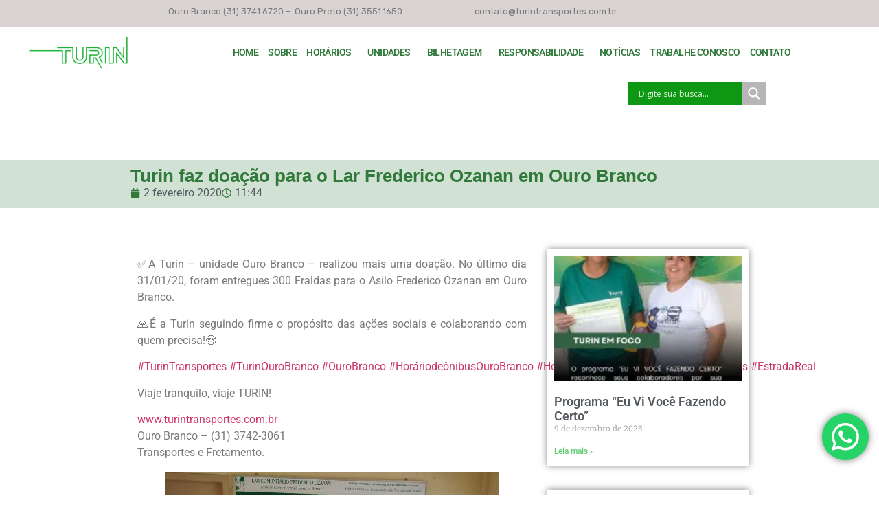

--- FILE ---
content_type: text/html; charset=UTF-8
request_url: https://turintransportes.com/turin-faz-doacao-para-o-lar-frederico-ozanan-em-ouro-branco/
body_size: 35375
content:
<!doctype html>
<html lang="pt-BR">
<head>
	<meta charset="UTF-8">
	<meta name="viewport" content="width=device-width, initial-scale=1">
	<link rel="profile" href="https://gmpg.org/xfn/11">
	<title>Turin faz doação para o Lar Frederico Ozanan em Ouro Branco &#8211; Turin Transportes</title>
<meta name='robots' content='max-image-preview:large' />
<link rel='dns-prefetch' href='//www.googletagmanager.com' />
<link rel="alternate" type="application/rss+xml" title="Feed para Turin Transportes &raquo;" href="https://turintransportes.com/feed/" />
<link rel="alternate" type="application/rss+xml" title="Feed de comentários para Turin Transportes &raquo;" href="https://turintransportes.com/comments/feed/" />
<link rel="alternate" type="application/rss+xml" title="Feed de comentários para Turin Transportes &raquo; Turin faz doação para o Lar Frederico Ozanan em Ouro Branco" href="https://turintransportes.com/turin-faz-doacao-para-o-lar-frederico-ozanan-em-ouro-branco/feed/" />
<link rel="alternate" title="oEmbed (JSON)" type="application/json+oembed" href="https://turintransportes.com/wp-json/oembed/1.0/embed?url=https%3A%2F%2Fturintransportes.com%2Fturin-faz-doacao-para-o-lar-frederico-ozanan-em-ouro-branco%2F" />
<link rel="alternate" title="oEmbed (XML)" type="text/xml+oembed" href="https://turintransportes.com/wp-json/oembed/1.0/embed?url=https%3A%2F%2Fturintransportes.com%2Fturin-faz-doacao-para-o-lar-frederico-ozanan-em-ouro-branco%2F&#038;format=xml" />
<style id='wp-img-auto-sizes-contain-inline-css'>
img:is([sizes=auto i],[sizes^="auto," i]){contain-intrinsic-size:3000px 1500px}
/*# sourceURL=wp-img-auto-sizes-contain-inline-css */
</style>
<link rel='stylesheet' id='ht_ctc_main_css-css' href='https://turintransportes.com/wp-content/plugins/click-to-chat-for-whatsapp/new/inc/assets/css/main.css?ver=4.34' media='all' />
<style id='wp-emoji-styles-inline-css'>

	img.wp-smiley, img.emoji {
		display: inline !important;
		border: none !important;
		box-shadow: none !important;
		height: 1em !important;
		width: 1em !important;
		margin: 0 0.07em !important;
		vertical-align: -0.1em !important;
		background: none !important;
		padding: 0 !important;
	}
/*# sourceURL=wp-emoji-styles-inline-css */
</style>
<link rel='stylesheet' id='wp-block-library-css' href='https://turintransportes.com/wp-includes/css/dist/block-library/style.min.css?ver=6.9' media='all' />
<style id='global-styles-inline-css'>
:root{--wp--preset--aspect-ratio--square: 1;--wp--preset--aspect-ratio--4-3: 4/3;--wp--preset--aspect-ratio--3-4: 3/4;--wp--preset--aspect-ratio--3-2: 3/2;--wp--preset--aspect-ratio--2-3: 2/3;--wp--preset--aspect-ratio--16-9: 16/9;--wp--preset--aspect-ratio--9-16: 9/16;--wp--preset--color--black: #000000;--wp--preset--color--cyan-bluish-gray: #abb8c3;--wp--preset--color--white: #ffffff;--wp--preset--color--pale-pink: #f78da7;--wp--preset--color--vivid-red: #cf2e2e;--wp--preset--color--luminous-vivid-orange: #ff6900;--wp--preset--color--luminous-vivid-amber: #fcb900;--wp--preset--color--light-green-cyan: #7bdcb5;--wp--preset--color--vivid-green-cyan: #00d084;--wp--preset--color--pale-cyan-blue: #8ed1fc;--wp--preset--color--vivid-cyan-blue: #0693e3;--wp--preset--color--vivid-purple: #9b51e0;--wp--preset--gradient--vivid-cyan-blue-to-vivid-purple: linear-gradient(135deg,rgb(6,147,227) 0%,rgb(155,81,224) 100%);--wp--preset--gradient--light-green-cyan-to-vivid-green-cyan: linear-gradient(135deg,rgb(122,220,180) 0%,rgb(0,208,130) 100%);--wp--preset--gradient--luminous-vivid-amber-to-luminous-vivid-orange: linear-gradient(135deg,rgb(252,185,0) 0%,rgb(255,105,0) 100%);--wp--preset--gradient--luminous-vivid-orange-to-vivid-red: linear-gradient(135deg,rgb(255,105,0) 0%,rgb(207,46,46) 100%);--wp--preset--gradient--very-light-gray-to-cyan-bluish-gray: linear-gradient(135deg,rgb(238,238,238) 0%,rgb(169,184,195) 100%);--wp--preset--gradient--cool-to-warm-spectrum: linear-gradient(135deg,rgb(74,234,220) 0%,rgb(151,120,209) 20%,rgb(207,42,186) 40%,rgb(238,44,130) 60%,rgb(251,105,98) 80%,rgb(254,248,76) 100%);--wp--preset--gradient--blush-light-purple: linear-gradient(135deg,rgb(255,206,236) 0%,rgb(152,150,240) 100%);--wp--preset--gradient--blush-bordeaux: linear-gradient(135deg,rgb(254,205,165) 0%,rgb(254,45,45) 50%,rgb(107,0,62) 100%);--wp--preset--gradient--luminous-dusk: linear-gradient(135deg,rgb(255,203,112) 0%,rgb(199,81,192) 50%,rgb(65,88,208) 100%);--wp--preset--gradient--pale-ocean: linear-gradient(135deg,rgb(255,245,203) 0%,rgb(182,227,212) 50%,rgb(51,167,181) 100%);--wp--preset--gradient--electric-grass: linear-gradient(135deg,rgb(202,248,128) 0%,rgb(113,206,126) 100%);--wp--preset--gradient--midnight: linear-gradient(135deg,rgb(2,3,129) 0%,rgb(40,116,252) 100%);--wp--preset--font-size--small: 13px;--wp--preset--font-size--medium: 20px;--wp--preset--font-size--large: 36px;--wp--preset--font-size--x-large: 42px;--wp--preset--spacing--20: 0.44rem;--wp--preset--spacing--30: 0.67rem;--wp--preset--spacing--40: 1rem;--wp--preset--spacing--50: 1.5rem;--wp--preset--spacing--60: 2.25rem;--wp--preset--spacing--70: 3.38rem;--wp--preset--spacing--80: 5.06rem;--wp--preset--shadow--natural: 6px 6px 9px rgba(0, 0, 0, 0.2);--wp--preset--shadow--deep: 12px 12px 50px rgba(0, 0, 0, 0.4);--wp--preset--shadow--sharp: 6px 6px 0px rgba(0, 0, 0, 0.2);--wp--preset--shadow--outlined: 6px 6px 0px -3px rgb(255, 255, 255), 6px 6px rgb(0, 0, 0);--wp--preset--shadow--crisp: 6px 6px 0px rgb(0, 0, 0);}:root { --wp--style--global--content-size: 800px;--wp--style--global--wide-size: 1200px; }:where(body) { margin: 0; }.wp-site-blocks > .alignleft { float: left; margin-right: 2em; }.wp-site-blocks > .alignright { float: right; margin-left: 2em; }.wp-site-blocks > .aligncenter { justify-content: center; margin-left: auto; margin-right: auto; }:where(.wp-site-blocks) > * { margin-block-start: 24px; margin-block-end: 0; }:where(.wp-site-blocks) > :first-child { margin-block-start: 0; }:where(.wp-site-blocks) > :last-child { margin-block-end: 0; }:root { --wp--style--block-gap: 24px; }:root :where(.is-layout-flow) > :first-child{margin-block-start: 0;}:root :where(.is-layout-flow) > :last-child{margin-block-end: 0;}:root :where(.is-layout-flow) > *{margin-block-start: 24px;margin-block-end: 0;}:root :where(.is-layout-constrained) > :first-child{margin-block-start: 0;}:root :where(.is-layout-constrained) > :last-child{margin-block-end: 0;}:root :where(.is-layout-constrained) > *{margin-block-start: 24px;margin-block-end: 0;}:root :where(.is-layout-flex){gap: 24px;}:root :where(.is-layout-grid){gap: 24px;}.is-layout-flow > .alignleft{float: left;margin-inline-start: 0;margin-inline-end: 2em;}.is-layout-flow > .alignright{float: right;margin-inline-start: 2em;margin-inline-end: 0;}.is-layout-flow > .aligncenter{margin-left: auto !important;margin-right: auto !important;}.is-layout-constrained > .alignleft{float: left;margin-inline-start: 0;margin-inline-end: 2em;}.is-layout-constrained > .alignright{float: right;margin-inline-start: 2em;margin-inline-end: 0;}.is-layout-constrained > .aligncenter{margin-left: auto !important;margin-right: auto !important;}.is-layout-constrained > :where(:not(.alignleft):not(.alignright):not(.alignfull)){max-width: var(--wp--style--global--content-size);margin-left: auto !important;margin-right: auto !important;}.is-layout-constrained > .alignwide{max-width: var(--wp--style--global--wide-size);}body .is-layout-flex{display: flex;}.is-layout-flex{flex-wrap: wrap;align-items: center;}.is-layout-flex > :is(*, div){margin: 0;}body .is-layout-grid{display: grid;}.is-layout-grid > :is(*, div){margin: 0;}body{padding-top: 0px;padding-right: 0px;padding-bottom: 0px;padding-left: 0px;}a:where(:not(.wp-element-button)){text-decoration: underline;}:root :where(.wp-element-button, .wp-block-button__link){background-color: #32373c;border-width: 0;color: #fff;font-family: inherit;font-size: inherit;font-style: inherit;font-weight: inherit;letter-spacing: inherit;line-height: inherit;padding-top: calc(0.667em + 2px);padding-right: calc(1.333em + 2px);padding-bottom: calc(0.667em + 2px);padding-left: calc(1.333em + 2px);text-decoration: none;text-transform: inherit;}.has-black-color{color: var(--wp--preset--color--black) !important;}.has-cyan-bluish-gray-color{color: var(--wp--preset--color--cyan-bluish-gray) !important;}.has-white-color{color: var(--wp--preset--color--white) !important;}.has-pale-pink-color{color: var(--wp--preset--color--pale-pink) !important;}.has-vivid-red-color{color: var(--wp--preset--color--vivid-red) !important;}.has-luminous-vivid-orange-color{color: var(--wp--preset--color--luminous-vivid-orange) !important;}.has-luminous-vivid-amber-color{color: var(--wp--preset--color--luminous-vivid-amber) !important;}.has-light-green-cyan-color{color: var(--wp--preset--color--light-green-cyan) !important;}.has-vivid-green-cyan-color{color: var(--wp--preset--color--vivid-green-cyan) !important;}.has-pale-cyan-blue-color{color: var(--wp--preset--color--pale-cyan-blue) !important;}.has-vivid-cyan-blue-color{color: var(--wp--preset--color--vivid-cyan-blue) !important;}.has-vivid-purple-color{color: var(--wp--preset--color--vivid-purple) !important;}.has-black-background-color{background-color: var(--wp--preset--color--black) !important;}.has-cyan-bluish-gray-background-color{background-color: var(--wp--preset--color--cyan-bluish-gray) !important;}.has-white-background-color{background-color: var(--wp--preset--color--white) !important;}.has-pale-pink-background-color{background-color: var(--wp--preset--color--pale-pink) !important;}.has-vivid-red-background-color{background-color: var(--wp--preset--color--vivid-red) !important;}.has-luminous-vivid-orange-background-color{background-color: var(--wp--preset--color--luminous-vivid-orange) !important;}.has-luminous-vivid-amber-background-color{background-color: var(--wp--preset--color--luminous-vivid-amber) !important;}.has-light-green-cyan-background-color{background-color: var(--wp--preset--color--light-green-cyan) !important;}.has-vivid-green-cyan-background-color{background-color: var(--wp--preset--color--vivid-green-cyan) !important;}.has-pale-cyan-blue-background-color{background-color: var(--wp--preset--color--pale-cyan-blue) !important;}.has-vivid-cyan-blue-background-color{background-color: var(--wp--preset--color--vivid-cyan-blue) !important;}.has-vivid-purple-background-color{background-color: var(--wp--preset--color--vivid-purple) !important;}.has-black-border-color{border-color: var(--wp--preset--color--black) !important;}.has-cyan-bluish-gray-border-color{border-color: var(--wp--preset--color--cyan-bluish-gray) !important;}.has-white-border-color{border-color: var(--wp--preset--color--white) !important;}.has-pale-pink-border-color{border-color: var(--wp--preset--color--pale-pink) !important;}.has-vivid-red-border-color{border-color: var(--wp--preset--color--vivid-red) !important;}.has-luminous-vivid-orange-border-color{border-color: var(--wp--preset--color--luminous-vivid-orange) !important;}.has-luminous-vivid-amber-border-color{border-color: var(--wp--preset--color--luminous-vivid-amber) !important;}.has-light-green-cyan-border-color{border-color: var(--wp--preset--color--light-green-cyan) !important;}.has-vivid-green-cyan-border-color{border-color: var(--wp--preset--color--vivid-green-cyan) !important;}.has-pale-cyan-blue-border-color{border-color: var(--wp--preset--color--pale-cyan-blue) !important;}.has-vivid-cyan-blue-border-color{border-color: var(--wp--preset--color--vivid-cyan-blue) !important;}.has-vivid-purple-border-color{border-color: var(--wp--preset--color--vivid-purple) !important;}.has-vivid-cyan-blue-to-vivid-purple-gradient-background{background: var(--wp--preset--gradient--vivid-cyan-blue-to-vivid-purple) !important;}.has-light-green-cyan-to-vivid-green-cyan-gradient-background{background: var(--wp--preset--gradient--light-green-cyan-to-vivid-green-cyan) !important;}.has-luminous-vivid-amber-to-luminous-vivid-orange-gradient-background{background: var(--wp--preset--gradient--luminous-vivid-amber-to-luminous-vivid-orange) !important;}.has-luminous-vivid-orange-to-vivid-red-gradient-background{background: var(--wp--preset--gradient--luminous-vivid-orange-to-vivid-red) !important;}.has-very-light-gray-to-cyan-bluish-gray-gradient-background{background: var(--wp--preset--gradient--very-light-gray-to-cyan-bluish-gray) !important;}.has-cool-to-warm-spectrum-gradient-background{background: var(--wp--preset--gradient--cool-to-warm-spectrum) !important;}.has-blush-light-purple-gradient-background{background: var(--wp--preset--gradient--blush-light-purple) !important;}.has-blush-bordeaux-gradient-background{background: var(--wp--preset--gradient--blush-bordeaux) !important;}.has-luminous-dusk-gradient-background{background: var(--wp--preset--gradient--luminous-dusk) !important;}.has-pale-ocean-gradient-background{background: var(--wp--preset--gradient--pale-ocean) !important;}.has-electric-grass-gradient-background{background: var(--wp--preset--gradient--electric-grass) !important;}.has-midnight-gradient-background{background: var(--wp--preset--gradient--midnight) !important;}.has-small-font-size{font-size: var(--wp--preset--font-size--small) !important;}.has-medium-font-size{font-size: var(--wp--preset--font-size--medium) !important;}.has-large-font-size{font-size: var(--wp--preset--font-size--large) !important;}.has-x-large-font-size{font-size: var(--wp--preset--font-size--x-large) !important;}
:root :where(.wp-block-pullquote){font-size: 1.5em;line-height: 1.6;}
/*# sourceURL=global-styles-inline-css */
</style>
<link rel='stylesheet' id='hello-elementor-css' href='https://turintransportes.com/wp-content/themes/hello-elementor/assets/css/reset.css?ver=3.4.5' media='all' />
<link rel='stylesheet' id='hello-elementor-theme-style-css' href='https://turintransportes.com/wp-content/themes/hello-elementor/assets/css/theme.css?ver=3.4.5' media='all' />
<link rel='stylesheet' id='hello-elementor-header-footer-css' href='https://turintransportes.com/wp-content/themes/hello-elementor/assets/css/header-footer.css?ver=3.4.5' media='all' />
<link rel='stylesheet' id='wpdreams-asl-basic-css' href='https://turintransportes.com/wp-content/plugins/ajax-search-lite/css/style.basic.css?ver=4.13.4' media='all' />
<style id='wpdreams-asl-basic-inline-css'>

					div[id*='ajaxsearchlitesettings'].searchsettings .asl_option_inner label {
						font-size: 0px !important;
						color: rgba(0, 0, 0, 0);
					}
					div[id*='ajaxsearchlitesettings'].searchsettings .asl_option_inner label:after {
						font-size: 11px !important;
						position: absolute;
						top: 0;
						left: 0;
						z-index: 1;
					}
					.asl_w_container {
						width: 100%;
						margin: 0px 0px 0px 0px;
						min-width: 200px;
					}
					div[id*='ajaxsearchlite'].asl_m {
						width: 100%;
					}
					div[id*='ajaxsearchliteres'].wpdreams_asl_results div.resdrg span.highlighted {
						font-weight: bold;
						color: rgba(217, 49, 43, 1);
						background-color: rgba(238, 238, 238, 1);
					}
					div[id*='ajaxsearchliteres'].wpdreams_asl_results .results img.asl_image {
						width: 70px;
						height: 70px;
						object-fit: cover;
					}
					div[id*='ajaxsearchlite'].asl_r .results {
						max-height: none;
					}
					div[id*='ajaxsearchlite'].asl_r {
						position: absolute;
					}
				
						.asl_m, .asl_m .probox {
							background-color: rgb(14, 151, 18) !important;
							background-image: none !important;
							-webkit-background-image: none !important;
							-ms-background-image: none !important;
						}
					
						div.asl_r.asl_w.vertical .results .item::after {
							display: block;
							position: absolute;
							bottom: 0;
							content: '';
							height: 1px;
							width: 100%;
							background: #D8D8D8;
						}
						div.asl_r.asl_w.vertical .results .item.asl_last_item::after {
							display: none;
						}
					
/*# sourceURL=wpdreams-asl-basic-inline-css */
</style>
<link rel='stylesheet' id='wpdreams-asl-instance-css' href='https://turintransportes.com/wp-content/plugins/ajax-search-lite/css/style-simple-grey.css?ver=4.13.4' media='all' />
<link rel='stylesheet' id='elementor-frontend-css' href='https://turintransportes.com/wp-content/plugins/elementor/assets/css/frontend.min.css?ver=3.34.0' media='all' />
<link rel='stylesheet' id='widget-image-css' href='https://turintransportes.com/wp-content/plugins/elementor/assets/css/widget-image.min.css?ver=3.34.0' media='all' />
<link rel='stylesheet' id='e-animation-shrink-css' href='https://turintransportes.com/wp-content/plugins/elementor/assets/lib/animations/styles/e-animation-shrink.min.css?ver=3.34.0' media='all' />
<link rel='stylesheet' id='e-sticky-css' href='https://turintransportes.com/wp-content/plugins/elementor-pro/assets/css/modules/sticky.min.css?ver=3.34.0' media='all' />
<link rel='stylesheet' id='widget-nav-menu-css' href='https://turintransportes.com/wp-content/plugins/elementor-pro/assets/css/widget-nav-menu.min.css?ver=3.34.0' media='all' />
<link rel='stylesheet' id='swiper-css' href='https://turintransportes.com/wp-content/plugins/elementor/assets/lib/swiper/v8/css/swiper.min.css?ver=8.4.5' media='all' />
<link rel='stylesheet' id='e-swiper-css' href='https://turintransportes.com/wp-content/plugins/elementor/assets/css/conditionals/e-swiper.min.css?ver=3.34.0' media='all' />
<link rel='stylesheet' id='widget-spacer-css' href='https://turintransportes.com/wp-content/plugins/elementor/assets/css/widget-spacer.min.css?ver=3.34.0' media='all' />
<link rel='stylesheet' id='widget-posts-css' href='https://turintransportes.com/wp-content/plugins/elementor-pro/assets/css/widget-posts.min.css?ver=3.34.0' media='all' />
<link rel='stylesheet' id='widget-heading-css' href='https://turintransportes.com/wp-content/plugins/elementor/assets/css/widget-heading.min.css?ver=3.34.0' media='all' />
<link rel='stylesheet' id='widget-post-info-css' href='https://turintransportes.com/wp-content/plugins/elementor-pro/assets/css/widget-post-info.min.css?ver=3.34.0' media='all' />
<link rel='stylesheet' id='widget-icon-list-css' href='https://turintransportes.com/wp-content/plugins/elementor/assets/css/widget-icon-list.min.css?ver=3.34.0' media='all' />
<link rel='stylesheet' id='widget-post-navigation-css' href='https://turintransportes.com/wp-content/plugins/elementor-pro/assets/css/widget-post-navigation.min.css?ver=3.34.0' media='all' />
<link rel='stylesheet' id='elementor-post-2104-css' href='https://turintransportes.com/wp-content/uploads/elementor/css/post-2104.css?ver=1767760841' media='all' />
<link rel='stylesheet' id='elementor-post-5445-css' href='https://turintransportes.com/wp-content/uploads/elementor/css/post-5445.css?ver=1767760841' media='all' />
<link rel='stylesheet' id='elementor-post-5653-css' href='https://turintransportes.com/wp-content/uploads/elementor/css/post-5653.css?ver=1767760841' media='all' />
<link rel='stylesheet' id='elementor-post-5568-css' href='https://turintransportes.com/wp-content/uploads/elementor/css/post-5568.css?ver=1767760926' media='all' />
<link rel='stylesheet' id='elementor-gf-local-roboto-css' href='https://turintransportes.com/wp-content/uploads/elementor/google-fonts/css/roboto.css?ver=1742232095' media='all' />
<link rel='stylesheet' id='elementor-gf-local-robotoslab-css' href='https://turintransportes.com/wp-content/uploads/elementor/google-fonts/css/robotoslab.css?ver=1742232100' media='all' />
<link rel='stylesheet' id='elementor-gf-rubik-css' href='https://fonts.googleapis.com/css?family=Rubik:100,100italic,200,200italic,300,300italic,400,400italic,500,500italic,600,600italic,700,700italic,800,800italic,900,900italic&#038;display=auto' media='all' />
<link rel='stylesheet' id='elementor-gf-arapey-css' href='https://fonts.googleapis.com/css?family=Arapey:100,100italic,200,200italic,300,300italic,400,400italic,500,500italic,600,600italic,700,700italic,800,800italic,900,900italic&#038;display=auto' media='all' />
<script src="https://turintransportes.com/wp-includes/js/jquery/jquery.min.js?ver=3.7.1" id="jquery-core-js"></script>
<script src="https://turintransportes.com/wp-includes/js/jquery/jquery-migrate.min.js?ver=3.4.1" id="jquery-migrate-js"></script>

<!-- Snippet da etiqueta do Google (gtag.js) adicionado pelo Site Kit -->
<!-- Snippet do Google Análises adicionado pelo Site Kit -->
<script src="https://www.googletagmanager.com/gtag/js?id=GT-5NT6TZ7" id="google_gtagjs-js" async></script>
<script id="google_gtagjs-js-after">
window.dataLayer = window.dataLayer || [];function gtag(){dataLayer.push(arguments);}
gtag("set","linker",{"domains":["turintransportes.com"]});
gtag("js", new Date());
gtag("set", "developer_id.dZTNiMT", true);
gtag("config", "GT-5NT6TZ7");
 window._googlesitekit = window._googlesitekit || {}; window._googlesitekit.throttledEvents = []; window._googlesitekit.gtagEvent = (name, data) => { var key = JSON.stringify( { name, data } ); if ( !! window._googlesitekit.throttledEvents[ key ] ) { return; } window._googlesitekit.throttledEvents[ key ] = true; setTimeout( () => { delete window._googlesitekit.throttledEvents[ key ]; }, 5 ); gtag( "event", name, { ...data, event_source: "site-kit" } ); }; 
//# sourceURL=google_gtagjs-js-after
</script>
<link rel="https://api.w.org/" href="https://turintransportes.com/wp-json/" /><link rel="alternate" title="JSON" type="application/json" href="https://turintransportes.com/wp-json/wp/v2/posts/2157" /><link rel="EditURI" type="application/rsd+xml" title="RSD" href="https://turintransportes.com/xmlrpc.php?rsd" />
<meta name="generator" content="WordPress 6.9" />
<link rel="canonical" href="https://turintransportes.com/turin-faz-doacao-para-o-lar-frederico-ozanan-em-ouro-branco/" />
<link rel='shortlink' href='https://turintransportes.com/?p=2157' />
<meta name="generator" content="Site Kit by Google 1.168.0" />				<link rel="preconnect" href="https://fonts.gstatic.com" crossorigin />
				<link rel="preload" as="style" href="//fonts.googleapis.com/css?family=Open+Sans&display=swap" />
								<link rel="stylesheet" href="//fonts.googleapis.com/css?family=Open+Sans&display=swap" media="all" />
				<meta name="generator" content="Elementor 3.34.0; features: e_font_icon_svg, additional_custom_breakpoints; settings: css_print_method-external, google_font-enabled, font_display-auto">
			<style>
				.e-con.e-parent:nth-of-type(n+4):not(.e-lazyloaded):not(.e-no-lazyload),
				.e-con.e-parent:nth-of-type(n+4):not(.e-lazyloaded):not(.e-no-lazyload) * {
					background-image: none !important;
				}
				@media screen and (max-height: 1024px) {
					.e-con.e-parent:nth-of-type(n+3):not(.e-lazyloaded):not(.e-no-lazyload),
					.e-con.e-parent:nth-of-type(n+3):not(.e-lazyloaded):not(.e-no-lazyload) * {
						background-image: none !important;
					}
				}
				@media screen and (max-height: 640px) {
					.e-con.e-parent:nth-of-type(n+2):not(.e-lazyloaded):not(.e-no-lazyload),
					.e-con.e-parent:nth-of-type(n+2):not(.e-lazyloaded):not(.e-no-lazyload) * {
						background-image: none !important;
					}
				}
			</style>
			
<!-- Snippet do Gerenciador de Tags do Google adicionado pelo Site Kit -->
<script>
			( function( w, d, s, l, i ) {
				w[l] = w[l] || [];
				w[l].push( {'gtm.start': new Date().getTime(), event: 'gtm.js'} );
				var f = d.getElementsByTagName( s )[0],
					j = d.createElement( s ), dl = l != 'dataLayer' ? '&l=' + l : '';
				j.async = true;
				j.src = 'https://www.googletagmanager.com/gtm.js?id=' + i + dl;
				f.parentNode.insertBefore( j, f );
			} )( window, document, 'script', 'dataLayer', 'GTM-P4TGWRDL' );
			
</script>

<!-- Fim do código do Gerenciador de Etiquetas do Google adicionado pelo Site Kit -->
<link rel="icon" href="https://turintransportes.com/wp-content/uploads/2017/12/cropped-favicon-1-32x32.png" sizes="32x32" />
<link rel="icon" href="https://turintransportes.com/wp-content/uploads/2017/12/cropped-favicon-1-192x192.png" sizes="192x192" />
<link rel="apple-touch-icon" href="https://turintransportes.com/wp-content/uploads/2017/12/cropped-favicon-1-180x180.png" />
<meta name="msapplication-TileImage" content="https://turintransportes.com/wp-content/uploads/2017/12/cropped-favicon-1-270x270.png" />
</head>
<body class="wp-singular post-template-default single single-post postid-2157 single-format-standard wp-custom-logo wp-embed-responsive wp-theme-hello-elementor hello-elementor-default elementor-default elementor-kit-2104 elementor-page-5568">

		<!-- Snippet do Gerenciador de Etiqueta do Google (noscript) adicionado pelo Site Kit -->
		<noscript>
			<iframe src="https://www.googletagmanager.com/ns.html?id=GTM-P4TGWRDL" height="0" width="0" style="display:none;visibility:hidden"></iframe>
		</noscript>
		<!-- Fim do código do Gerenciador de Etiquetas do Google (noscript) adicionado pelo Site Kit -->
		
<a class="skip-link screen-reader-text" href="#content">Ir para o conteúdo</a>

		<header data-elementor-type="header" data-elementor-id="5445" class="elementor elementor-5445 elementor-location-header" data-elementor-post-type="elementor_library">
			<div class="elementor-element elementor-element-fd30e78 e-con-full e-flex e-con e-parent" data-id="fd30e78" data-element_type="container" data-settings="{&quot;background_background&quot;:&quot;classic&quot;}">
		<div class="elementor-element elementor-element-65e49a6 e-grid e-con-boxed e-con e-child" data-id="65e49a6" data-element_type="container">
					<div class="e-con-inner">
				<div class="elementor-element elementor-element-2e14c57 elementor-widget elementor-widget-text-editor" data-id="2e14c57" data-element_type="widget" data-widget_type="text-editor.default">
				<div class="elementor-widget-container">
									<p>Ouro Branco (31) 3741.6720 &#8211;  Ouro Preto (31) 3551.1650</p>								</div>
				</div>
				<div class="elementor-element elementor-element-2c4c35d elementor-widget elementor-widget-text-editor" data-id="2c4c35d" data-element_type="widget" data-widget_type="text-editor.default">
				<div class="elementor-widget-container">
									<p>contato@turintransportes.com.br</p>								</div>
				</div>
					</div>
				</div>
				</div>
		<div class="elementor-element elementor-element-dc84d12 e-grid e-con-full e-con e-parent" data-id="dc84d12" data-element_type="container" data-settings="{&quot;background_background&quot;:&quot;classic&quot;}">
				<div class="elementor-element elementor-element-e6206eb elementor-widget elementor-widget-theme-site-logo elementor-widget-image" data-id="e6206eb" data-element_type="widget" data-widget_type="theme-site-logo.default">
				<div class="elementor-widget-container">
											<a href="https://turintransportes.com">
			<img src="https://turintransportes.com/wp-content/uploads/elementor/thumbs/1465-qew3hrpeopqrwsoyiqyu8ogear65lm3aisntr01cua.png" title="1465" alt="1465" loading="lazy" />				</a>
											</div>
				</div>
				<div class="elementor-element elementor-element-b7fc714 elementor-nav-menu__align-center elementor-nav-menu--stretch elementor-nav-menu--dropdown-mobile elementor-nav-menu__text-align-center elementor-widget__width-inherit elementor-nav-menu--toggle elementor-nav-menu--burger elementor-widget elementor-widget-nav-menu" data-id="b7fc714" data-element_type="widget" data-settings="{&quot;submenu_icon&quot;:{&quot;value&quot;:&quot;&lt;i aria-hidden=\&quot;true\&quot; class=\&quot;\&quot;&gt;&lt;\/i&gt;&quot;,&quot;library&quot;:&quot;&quot;},&quot;full_width&quot;:&quot;stretch&quot;,&quot;toggle_icon_hover_animation&quot;:&quot;shrink&quot;,&quot;sticky&quot;:&quot;top&quot;,&quot;sticky_parent&quot;:&quot;yes&quot;,&quot;layout&quot;:&quot;horizontal&quot;,&quot;toggle&quot;:&quot;burger&quot;,&quot;sticky_on&quot;:[&quot;desktop&quot;,&quot;tablet&quot;,&quot;mobile&quot;],&quot;sticky_offset&quot;:0,&quot;sticky_effects_offset&quot;:0,&quot;sticky_anchor_link_offset&quot;:0}" data-widget_type="nav-menu.default">
				<div class="elementor-widget-container">
								<nav aria-label="Menu" class="elementor-nav-menu--main elementor-nav-menu__container elementor-nav-menu--layout-horizontal e--pointer-background e--animation-grow">
				<ul id="menu-1-b7fc714" class="elementor-nav-menu"><li class="menu-item menu-item-type-post_type menu-item-object-page menu-item-home menu-item-3215"><a href="https://turintransportes.com/" class="elementor-item">Home</a></li>
<li class="menu-item menu-item-type-post_type menu-item-object-page menu-item-5558"><a href="https://turintransportes.com/quem-somos/" class="elementor-item">sobre</a></li>
<li class="menu-item menu-item-type-custom menu-item-object-custom menu-item-has-children menu-item-5636"><a href="#" class="elementor-item elementor-item-anchor">horários</a>
<ul class="sub-menu elementor-nav-menu--dropdown">
	<li class="menu-item menu-item-type-post_type menu-item-object-page menu-item-3220"><a href="https://turintransportes.com/horarios-congonhas/" class="elementor-sub-item">Horários – Congonhas</a></li>
	<li class="menu-item menu-item-type-post_type menu-item-object-page menu-item-5595"><a href="https://turintransportes.com/horarios-ouro-branco/" class="elementor-sub-item">Horários – Ouro Branco</a></li>
	<li class="menu-item menu-item-type-post_type menu-item-object-page menu-item-3222"><a href="https://turintransportes.com/horarios-ouro-branco-x-ipatinga-2/" class="elementor-sub-item">Horários – Ouro Branco x Ipatinga</a></li>
	<li class="menu-item menu-item-type-post_type menu-item-object-page menu-item-5609"><a href="https://turintransportes.com/horarios-ouro-branco-x-ouro-preto-2/" class="elementor-sub-item">Horários – Ouro Branco x Ouro Preto</a></li>
</ul>
</li>
<li class="menu-item menu-item-type-custom menu-item-object-custom menu-item-has-children menu-item-5635"><a href="#" class="elementor-item elementor-item-anchor">unidades</a>
<ul class="sub-menu elementor-nav-menu--dropdown">
	<li class="menu-item menu-item-type-post_type menu-item-object-page menu-item-3219"><a href="https://turintransportes.com/unidades-congonhas-mg/" class="elementor-sub-item">Congonhas/MG</a></li>
	<li class="menu-item menu-item-type-post_type menu-item-object-page menu-item-3226"><a href="https://turintransportes.com/unidades/conselheiro-lafaiete/" class="elementor-sub-item">Conselheiro Lafaiete/MG</a></li>
	<li class="menu-item menu-item-type-post_type menu-item-object-page menu-item-5634"><a href="https://turintransportes.com/itaguai/" class="elementor-sub-item">Itaguaí/RJ</a></li>
	<li class="menu-item menu-item-type-post_type menu-item-object-page menu-item-3224"><a href="https://turintransportes.com/unidades/ouro-branco/" class="elementor-sub-item">Ouro Branco/MG</a></li>
	<li class="menu-item menu-item-type-post_type menu-item-object-page menu-item-3225"><a href="https://turintransportes.com/unidades/ouro-preto/" class="elementor-sub-item">Ouro Preto/MG</a></li>
</ul>
</li>
<li class="menu-item menu-item-type-custom menu-item-object-custom menu-item-has-children menu-item-5560"><a href="#" class="elementor-item elementor-item-anchor">bilhetagem</a>
<ul class="sub-menu elementor-nav-menu--dropdown">
	<li class="menu-item menu-item-type-custom menu-item-object-custom menu-item-5559"><a href="https://congonhascard.turintransportes.com/frmLogin.aspx" class="elementor-sub-item">Congonhas</a></li>
</ul>
</li>
<li class="menu-item menu-item-type-post_type menu-item-object-page menu-item-has-children menu-item-5561"><a href="https://turintransportes.com/responsabilidade/" class="elementor-item">Responsabilidade</a>
<ul class="sub-menu elementor-nav-menu--dropdown">
	<li class="menu-item menu-item-type-post_type menu-item-object-page menu-item-5562"><a href="https://turintransportes.com/relatorio-de-transparencia-e-igualdade-salarial/" class="elementor-sub-item">Relatório de Transparência</a></li>
</ul>
</li>
<li class="menu-item menu-item-type-post_type menu-item-object-page menu-item-5563"><a href="https://turintransportes.com/noticias-da-turin/" class="elementor-item">Notícias</a></li>
<li class="menu-item menu-item-type-post_type menu-item-object-page menu-item-3216"><a href="https://turintransportes.com/trabalhe-conosco-2/" class="elementor-item">Trabalhe conosco</a></li>
<li class="menu-item menu-item-type-post_type menu-item-object-page menu-item-3227"><a href="https://turintransportes.com/contato/" class="elementor-item">Contato</a></li>
</ul>			</nav>
					<div class="elementor-menu-toggle" role="button" tabindex="0" aria-label="Alternar menu" aria-expanded="false">
			<svg aria-hidden="true" role="presentation" class="elementor-menu-toggle__icon--open elementor-animation-shrink e-font-icon-svg e-eicon-menu-bar" viewBox="0 0 1000 1000" xmlns="http://www.w3.org/2000/svg"><path d="M104 333H896C929 333 958 304 958 271S929 208 896 208H104C71 208 42 237 42 271S71 333 104 333ZM104 583H896C929 583 958 554 958 521S929 458 896 458H104C71 458 42 487 42 521S71 583 104 583ZM104 833H896C929 833 958 804 958 771S929 708 896 708H104C71 708 42 737 42 771S71 833 104 833Z"></path></svg><svg aria-hidden="true" role="presentation" class="elementor-menu-toggle__icon--close elementor-animation-shrink e-font-icon-svg e-eicon-close" viewBox="0 0 1000 1000" xmlns="http://www.w3.org/2000/svg"><path d="M742 167L500 408 258 167C246 154 233 150 217 150 196 150 179 158 167 167 154 179 150 196 150 212 150 229 154 242 171 254L408 500 167 742C138 771 138 800 167 829 196 858 225 858 254 829L496 587 738 829C750 842 767 846 783 846 800 846 817 842 829 829 842 817 846 804 846 783 846 767 842 750 829 737L588 500 833 258C863 229 863 200 833 171 804 137 775 137 742 167Z"></path></svg>		</div>
					<nav class="elementor-nav-menu--dropdown elementor-nav-menu__container" aria-hidden="true">
				<ul id="menu-2-b7fc714" class="elementor-nav-menu"><li class="menu-item menu-item-type-post_type menu-item-object-page menu-item-home menu-item-3215"><a href="https://turintransportes.com/" class="elementor-item" tabindex="-1">Home</a></li>
<li class="menu-item menu-item-type-post_type menu-item-object-page menu-item-5558"><a href="https://turintransportes.com/quem-somos/" class="elementor-item" tabindex="-1">sobre</a></li>
<li class="menu-item menu-item-type-custom menu-item-object-custom menu-item-has-children menu-item-5636"><a href="#" class="elementor-item elementor-item-anchor" tabindex="-1">horários</a>
<ul class="sub-menu elementor-nav-menu--dropdown">
	<li class="menu-item menu-item-type-post_type menu-item-object-page menu-item-3220"><a href="https://turintransportes.com/horarios-congonhas/" class="elementor-sub-item" tabindex="-1">Horários – Congonhas</a></li>
	<li class="menu-item menu-item-type-post_type menu-item-object-page menu-item-5595"><a href="https://turintransportes.com/horarios-ouro-branco/" class="elementor-sub-item" tabindex="-1">Horários – Ouro Branco</a></li>
	<li class="menu-item menu-item-type-post_type menu-item-object-page menu-item-3222"><a href="https://turintransportes.com/horarios-ouro-branco-x-ipatinga-2/" class="elementor-sub-item" tabindex="-1">Horários – Ouro Branco x Ipatinga</a></li>
	<li class="menu-item menu-item-type-post_type menu-item-object-page menu-item-5609"><a href="https://turintransportes.com/horarios-ouro-branco-x-ouro-preto-2/" class="elementor-sub-item" tabindex="-1">Horários – Ouro Branco x Ouro Preto</a></li>
</ul>
</li>
<li class="menu-item menu-item-type-custom menu-item-object-custom menu-item-has-children menu-item-5635"><a href="#" class="elementor-item elementor-item-anchor" tabindex="-1">unidades</a>
<ul class="sub-menu elementor-nav-menu--dropdown">
	<li class="menu-item menu-item-type-post_type menu-item-object-page menu-item-3219"><a href="https://turintransportes.com/unidades-congonhas-mg/" class="elementor-sub-item" tabindex="-1">Congonhas/MG</a></li>
	<li class="menu-item menu-item-type-post_type menu-item-object-page menu-item-3226"><a href="https://turintransportes.com/unidades/conselheiro-lafaiete/" class="elementor-sub-item" tabindex="-1">Conselheiro Lafaiete/MG</a></li>
	<li class="menu-item menu-item-type-post_type menu-item-object-page menu-item-5634"><a href="https://turintransportes.com/itaguai/" class="elementor-sub-item" tabindex="-1">Itaguaí/RJ</a></li>
	<li class="menu-item menu-item-type-post_type menu-item-object-page menu-item-3224"><a href="https://turintransportes.com/unidades/ouro-branco/" class="elementor-sub-item" tabindex="-1">Ouro Branco/MG</a></li>
	<li class="menu-item menu-item-type-post_type menu-item-object-page menu-item-3225"><a href="https://turintransportes.com/unidades/ouro-preto/" class="elementor-sub-item" tabindex="-1">Ouro Preto/MG</a></li>
</ul>
</li>
<li class="menu-item menu-item-type-custom menu-item-object-custom menu-item-has-children menu-item-5560"><a href="#" class="elementor-item elementor-item-anchor" tabindex="-1">bilhetagem</a>
<ul class="sub-menu elementor-nav-menu--dropdown">
	<li class="menu-item menu-item-type-custom menu-item-object-custom menu-item-5559"><a href="https://congonhascard.turintransportes.com/frmLogin.aspx" class="elementor-sub-item" tabindex="-1">Congonhas</a></li>
</ul>
</li>
<li class="menu-item menu-item-type-post_type menu-item-object-page menu-item-has-children menu-item-5561"><a href="https://turintransportes.com/responsabilidade/" class="elementor-item" tabindex="-1">Responsabilidade</a>
<ul class="sub-menu elementor-nav-menu--dropdown">
	<li class="menu-item menu-item-type-post_type menu-item-object-page menu-item-5562"><a href="https://turintransportes.com/relatorio-de-transparencia-e-igualdade-salarial/" class="elementor-sub-item" tabindex="-1">Relatório de Transparência</a></li>
</ul>
</li>
<li class="menu-item menu-item-type-post_type menu-item-object-page menu-item-5563"><a href="https://turintransportes.com/noticias-da-turin/" class="elementor-item" tabindex="-1">Notícias</a></li>
<li class="menu-item menu-item-type-post_type menu-item-object-page menu-item-3216"><a href="https://turintransportes.com/trabalhe-conosco-2/" class="elementor-item" tabindex="-1">Trabalhe conosco</a></li>
<li class="menu-item menu-item-type-post_type menu-item-object-page menu-item-3227"><a href="https://turintransportes.com/contato/" class="elementor-item" tabindex="-1">Contato</a></li>
</ul>			</nav>
						</div>
				</div>
				</div>
		<div class="elementor-element elementor-element-79ac1c7 e-flex e-con-boxed e-con e-parent" data-id="79ac1c7" data-element_type="container" data-settings="{&quot;background_background&quot;:&quot;slideshow&quot;,&quot;background_slideshow_gallery&quot;:[{&quot;id&quot;:5450,&quot;url&quot;:&quot;https:\/\/turintransportes.com\/wp-content\/uploads\/2025\/11\/bg04.png&quot;}],&quot;background_slideshow_slide_duration&quot;:5000,&quot;background_slideshow_slide_transition&quot;:&quot;fade&quot;,&quot;background_slideshow_transition_duration&quot;:500}">
					<div class="e-con-inner">
				<div class="elementor-element elementor-element-6997527 elementor-widget elementor-widget-shortcode" data-id="6997527" data-element_type="widget" data-widget_type="shortcode.default">
				<div class="elementor-widget-container">
							<div class="elementor-shortcode"><div class="asl_w_container asl_w_container_1" data-id="1" data-instance="1">
	<div id='ajaxsearchlite1'
		data-id="1"
		data-instance="1"
		class="asl_w asl_m asl_m_1 asl_m_1_1">
		<div class="probox">

	
	<div class='prosettings' style='display:none;' data-opened=0>
				<div class='innericon'>
			<svg version="1.1" xmlns="http://www.w3.org/2000/svg" xmlns:xlink="http://www.w3.org/1999/xlink" x="0px" y="0px" width="22" height="22" viewBox="0 0 512 512" enable-background="new 0 0 512 512" xml:space="preserve">
					<polygon transform = "rotate(90 256 256)" points="142.332,104.886 197.48,50 402.5,256 197.48,462 142.332,407.113 292.727,256 "/>
				</svg>
		</div>
	</div>

	
	
	<div class='proinput'>
		<form role="search" action='#' autocomplete="off"
				aria-label="Search form">
			<input aria-label="Search input"
					type='search' class='orig'
					tabindex="0"
					name='phrase'
					placeholder='Digite sua busca...'
					value=''
					autocomplete="off"/>
			<input aria-label="Search autocomplete"
					type='text'
					class='autocomplete'
					tabindex="-1"
					name='phrase'
					value=''
					autocomplete="off" disabled/>
			<input type='submit' value="Start search" style='width:0; height: 0; visibility: hidden;'>
		</form>
	</div>

	
	
	<button class='promagnifier' tabindex="0" aria-label="Search magnifier">
				<span class='innericon' style="display:block;">
			<svg version="1.1" xmlns="http://www.w3.org/2000/svg" xmlns:xlink="http://www.w3.org/1999/xlink" x="0px" y="0px" width="22" height="22" viewBox="0 0 512 512" enable-background="new 0 0 512 512" xml:space="preserve">
					<path d="M460.355,421.59L353.844,315.078c20.041-27.553,31.885-61.437,31.885-98.037
						C385.729,124.934,310.793,50,218.686,50C126.58,50,51.645,124.934,51.645,217.041c0,92.106,74.936,167.041,167.041,167.041
						c34.912,0,67.352-10.773,94.184-29.158L419.945,462L460.355,421.59z M100.631,217.041c0-65.096,52.959-118.056,118.055-118.056
						c65.098,0,118.057,52.959,118.057,118.056c0,65.096-52.959,118.056-118.057,118.056C153.59,335.097,100.631,282.137,100.631,217.041
						z"/>
				</svg>
		</span>
	</button>

	
	
	<div class='proloading'>

		<div class="asl_loader"><div class="asl_loader-inner asl_simple-circle"></div></div>

			</div>

			<div class='proclose'>
			<svg version="1.1" xmlns="http://www.w3.org/2000/svg" xmlns:xlink="http://www.w3.org/1999/xlink" x="0px"
				y="0px"
				width="12" height="12" viewBox="0 0 512 512" enable-background="new 0 0 512 512"
				xml:space="preserve">
				<polygon points="438.393,374.595 319.757,255.977 438.378,137.348 374.595,73.607 255.995,192.225 137.375,73.622 73.607,137.352 192.246,255.983 73.622,374.625 137.352,438.393 256.002,319.734 374.652,438.378 "/>
			</svg>
		</div>
	
	
</div>	</div>
	<div class='asl_data_container' style="display:none !important;">
		<div class="asl_init_data wpdreams_asl_data_ct"
	style="display:none !important;"
	id="asl_init_id_1"
	data-asl-id="1"
	data-asl-instance="1"
	data-settings="{&quot;homeurl&quot;:&quot;https:\/\/turintransportes.com\/&quot;,&quot;resultstype&quot;:&quot;vertical&quot;,&quot;resultsposition&quot;:&quot;hover&quot;,&quot;itemscount&quot;:4,&quot;charcount&quot;:0,&quot;highlight&quot;:false,&quot;highlightWholewords&quot;:true,&quot;singleHighlight&quot;:false,&quot;scrollToResults&quot;:{&quot;enabled&quot;:false,&quot;offset&quot;:0},&quot;resultareaclickable&quot;:1,&quot;autocomplete&quot;:{&quot;enabled&quot;:true,&quot;lang&quot;:&quot;en&quot;,&quot;trigger_charcount&quot;:0},&quot;mobile&quot;:{&quot;menu_selector&quot;:&quot;#menu-toggle, .menu-toggle&quot;},&quot;trigger&quot;:{&quot;click&quot;:&quot;results_page&quot;,&quot;click_location&quot;:&quot;same&quot;,&quot;update_href&quot;:false,&quot;return&quot;:&quot;results_page&quot;,&quot;return_location&quot;:&quot;same&quot;,&quot;facet&quot;:true,&quot;type&quot;:true,&quot;redirect_url&quot;:&quot;?s={phrase}&quot;,&quot;delay&quot;:300},&quot;animations&quot;:{&quot;pc&quot;:{&quot;settings&quot;:{&quot;anim&quot;:&quot;fadedrop&quot;,&quot;dur&quot;:300},&quot;results&quot;:{&quot;anim&quot;:&quot;fadedrop&quot;,&quot;dur&quot;:300},&quot;items&quot;:&quot;voidanim&quot;},&quot;mob&quot;:{&quot;settings&quot;:{&quot;anim&quot;:&quot;fadedrop&quot;,&quot;dur&quot;:300},&quot;results&quot;:{&quot;anim&quot;:&quot;fadedrop&quot;,&quot;dur&quot;:300},&quot;items&quot;:&quot;voidanim&quot;}},&quot;autop&quot;:{&quot;state&quot;:true,&quot;phrase&quot;:&quot;&quot;,&quot;count&quot;:&quot;1&quot;},&quot;resPage&quot;:{&quot;useAjax&quot;:false,&quot;selector&quot;:&quot;#main&quot;,&quot;trigger_type&quot;:true,&quot;trigger_facet&quot;:true,&quot;trigger_magnifier&quot;:false,&quot;trigger_return&quot;:false},&quot;resultsSnapTo&quot;:&quot;left&quot;,&quot;results&quot;:{&quot;width&quot;:&quot;auto&quot;,&quot;width_tablet&quot;:&quot;auto&quot;,&quot;width_phone&quot;:&quot;auto&quot;},&quot;settingsimagepos&quot;:&quot;right&quot;,&quot;closeOnDocClick&quot;:true,&quot;overridewpdefault&quot;:true,&quot;override_method&quot;:&quot;get&quot;}"></div>
	<div id="asl_hidden_data">
		<svg style="position:absolute" height="0" width="0">
			<filter id="aslblur">
				<feGaussianBlur in="SourceGraphic" stdDeviation="4"/>
			</filter>
		</svg>
		<svg style="position:absolute" height="0" width="0">
			<filter id="no_aslblur"></filter>
		</svg>
	</div>
	</div>

	<div id='ajaxsearchliteres1'
	class='vertical wpdreams_asl_results asl_w asl_r asl_r_1 asl_r_1_1'>

	
	<div class="results">

		
		<div class="resdrg">
		</div>

		
	</div>

	
	
</div>

	<div id='__original__ajaxsearchlitesettings1'
		data-id="1"
		class="searchsettings wpdreams_asl_settings asl_w asl_s asl_s_1">
		<form name='options'
		aria-label="Search settings form"
		autocomplete = 'off'>

	
	
	<input type="hidden" name="filters_changed" style="display:none;" value="0">
	<input type="hidden" name="filters_initial" style="display:none;" value="1">

	<div class="asl_option_inner hiddend">
		<input type='hidden' name='qtranslate_lang' id='qtranslate_lang'
				value='0'/>
	</div>

	
	
	<fieldset class="asl_sett_scroll">
		<legend style="display: none;">Generic selectors</legend>
		<div class="asl_option" tabindex="0">
			<div class="asl_option_inner">
				<input type="checkbox" value="exact"
						aria-label="Exact matches only"
						name="asl_gen[]" />
				<div class="asl_option_checkbox"></div>
			</div>
			<div class="asl_option_label">
				Exact matches only			</div>
		</div>
		<div class="asl_option" tabindex="0">
			<div class="asl_option_inner">
				<input type="checkbox" value="title"
						aria-label="Search in title"
						name="asl_gen[]"  checked="checked"/>
				<div class="asl_option_checkbox"></div>
			</div>
			<div class="asl_option_label">
				Search in title			</div>
		</div>
		<div class="asl_option" tabindex="0">
			<div class="asl_option_inner">
				<input type="checkbox" value="content"
						aria-label="Search in content"
						name="asl_gen[]"  checked="checked"/>
				<div class="asl_option_checkbox"></div>
			</div>
			<div class="asl_option_label">
				Search in content			</div>
		</div>
		<div class="asl_option_inner hiddend">
			<input type="checkbox" value="excerpt"
					aria-label="Search in excerpt"
					name="asl_gen[]"  checked="checked"/>
			<div class="asl_option_checkbox"></div>
		</div>
	</fieldset>
	<fieldset class="asl_sett_scroll">
		<legend style="display: none;">Post Type Selectors</legend>
					<div class="asl_option_inner hiddend">
				<input type="checkbox" value="post"
						aria-label="Hidden option, ignore please"
						name="customset[]" checked="checked"/>
			</div>
						<div class="asl_option_inner hiddend">
				<input type="checkbox" value="page"
						aria-label="Hidden option, ignore please"
						name="customset[]" checked="checked"/>
			</div>
				</fieldset>
	</form>
	</div>
</div>
</div>
						</div>
				</div>
					</div>
				</div>
		<div class="elementor-element elementor-element-bd91236 e-flex e-con-boxed e-con e-parent" data-id="bd91236" data-element_type="container">
					<div class="e-con-inner">
				<div class="elementor-element elementor-element-c1d57ee elementor-widget elementor-widget-spacer" data-id="c1d57ee" data-element_type="widget" data-widget_type="spacer.default">
				<div class="elementor-widget-container">
							<div class="elementor-spacer">
			<div class="elementor-spacer-inner"></div>
		</div>
						</div>
				</div>
					</div>
				</div>
				</header>
				<div data-elementor-type="single-post" data-elementor-id="5568" class="elementor elementor-5568 elementor-location-single post-2157 post type-post status-publish format-standard has-post-thumbnail hentry category-noticias" data-elementor-post-type="elementor_library">
			<div class="elementor-element elementor-element-dfdc84f e-flex e-con-boxed e-con e-parent" data-id="dfdc84f" data-element_type="container" data-settings="{&quot;background_background&quot;:&quot;classic&quot;}">
					<div class="e-con-inner">
				<div class="elementor-element elementor-element-a540121 elementor-widget elementor-widget-theme-post-title elementor-page-title elementor-widget-heading" data-id="a540121" data-element_type="widget" data-widget_type="theme-post-title.default">
				<div class="elementor-widget-container">
					<h3 class="elementor-heading-title elementor-size-default">Turin faz doação para o Lar Frederico Ozanan em Ouro Branco</h3>				</div>
				</div>
				<div class="elementor-element elementor-element-c35eb6b elementor-widget elementor-widget-post-info" data-id="c35eb6b" data-element_type="widget" data-widget_type="post-info.default">
				<div class="elementor-widget-container">
							<ul class="elementor-inline-items elementor-icon-list-items elementor-post-info">
								<li class="elementor-icon-list-item elementor-repeater-item-f66b62f elementor-inline-item" itemprop="datePublished">
						<a href="https://turintransportes.com/2020/02/02/">
											<span class="elementor-icon-list-icon">
								<svg aria-hidden="true" class="e-font-icon-svg e-fas-calendar" viewBox="0 0 448 512" xmlns="http://www.w3.org/2000/svg"><path d="M12 192h424c6.6 0 12 5.4 12 12v260c0 26.5-21.5 48-48 48H48c-26.5 0-48-21.5-48-48V204c0-6.6 5.4-12 12-12zm436-44v-36c0-26.5-21.5-48-48-48h-48V12c0-6.6-5.4-12-12-12h-40c-6.6 0-12 5.4-12 12v52H160V12c0-6.6-5.4-12-12-12h-40c-6.6 0-12 5.4-12 12v52H48C21.5 64 0 85.5 0 112v36c0 6.6 5.4 12 12 12h424c6.6 0 12-5.4 12-12z"></path></svg>							</span>
									<span class="elementor-icon-list-text elementor-post-info__item elementor-post-info__item--type-date">
										<time>2 fevereiro 2020</time>					</span>
									</a>
				</li>
				<li class="elementor-icon-list-item elementor-repeater-item-063e0d7 elementor-inline-item">
										<span class="elementor-icon-list-icon">
								<svg aria-hidden="true" class="e-font-icon-svg e-far-clock" viewBox="0 0 512 512" xmlns="http://www.w3.org/2000/svg"><path d="M256 8C119 8 8 119 8 256s111 248 248 248 248-111 248-248S393 8 256 8zm0 448c-110.5 0-200-89.5-200-200S145.5 56 256 56s200 89.5 200 200-89.5 200-200 200zm61.8-104.4l-84.9-61.7c-3.1-2.3-4.9-5.9-4.9-9.7V116c0-6.6 5.4-12 12-12h32c6.6 0 12 5.4 12 12v141.7l66.8 48.6c5.4 3.9 6.5 11.4 2.6 16.8L334.6 349c-3.9 5.3-11.4 6.5-16.8 2.6z"></path></svg>							</span>
									<span class="elementor-icon-list-text elementor-post-info__item elementor-post-info__item--type-time">
										<time>11:44</time>					</span>
								</li>
				</ul>
						</div>
				</div>
					</div>
				</div>
		<div class="elementor-element elementor-element-ec8b4e9 e-flex e-con-boxed e-con e-parent" data-id="ec8b4e9" data-element_type="container">
					<div class="e-con-inner">
				<div class="elementor-element elementor-element-87c1e52 elementor-widget elementor-widget-spacer" data-id="87c1e52" data-element_type="widget" data-widget_type="spacer.default">
				<div class="elementor-widget-container">
							<div class="elementor-spacer">
			<div class="elementor-spacer-inner"></div>
		</div>
						</div>
				</div>
					</div>
				</div>
		<div class="elementor-element elementor-element-1750b81 e-grid e-con-boxed e-con e-parent" data-id="1750b81" data-element_type="container">
					<div class="e-con-inner">
				<div class="elementor-element elementor-element-741f997 elementor-widget elementor-widget-theme-post-content" data-id="741f997" data-element_type="widget" data-widget_type="theme-post-content.default">
				<div class="elementor-widget-container">
					
<p>✅A Turin &#8211; unidade Ouro Branco &#8211; realizou mais uma doação. No último dia 31/01/20, foram entregues 300 Fraldas para o Asilo Frederico Ozanan em Ouro Branco.</p>



<p>🙏É a Turin seguindo firme o propósito das ações sociais e colaborando com quem precisa!😍</p>



<p><a href="https://www.facebook.com/hashtag/turintransportes?__eep__=6&amp;source=feed_text&amp;epa=HASHTAG&amp;__xts__%5B0%5D=68.[base64]&amp;__tn__=%2ANK-R">#TurinTransportes</a>&nbsp;<a href="https://www.facebook.com/hashtag/turinourobranco?__eep__=6&amp;source=feed_text&amp;epa=HASHTAG&amp;__xts__%5B0%5D=68.[base64]&amp;__tn__=%2ANK-R">#TurinOuroBranco</a>&nbsp;<a href="https://www.facebook.com/hashtag/ourobranco?__eep__=6&amp;source=feed_text&amp;epa=HASHTAG&amp;__xts__%5B0%5D=68.[base64]&amp;__tn__=%2ANK-R">#OuroBranco</a>&nbsp;<a href="https://www.facebook.com/hashtag/hor%C3%A1riode%C3%B4nibusourobranco?__eep__=6&amp;source=feed_text&amp;epa=HASHTAG&amp;__xts__%5B0%5D=68.[base64]&amp;__tn__=%2ANK-R">#HoráriodeônibusOuroBranco</a>&nbsp;<a href="https://www.facebook.com/hashtag/hor%C3%A1riode%C3%B4nibus?__eep__=6&amp;source=feed_text&amp;epa=HASHTAG&amp;__xts__%5B0%5D=68.[base64]&amp;__tn__=%2ANK-R">#HoráriodeÔnibus</a>&nbsp;<a href="https://www.facebook.com/hashtag/instabus?__eep__=6&amp;source=feed_text&amp;epa=HASHTAG&amp;__xts__%5B0%5D=68.[base64]&amp;__tn__=%2ANK-R">#InstaBus</a>&nbsp;<a href="https://www.facebook.com/hashtag/minasgerais?__eep__=6&amp;source=feed_text&amp;epa=HASHTAG&amp;__xts__%5B0%5D=68.[base64]&amp;__tn__=%2ANK-R">#MinasGerais</a>&nbsp;<a href="https://www.facebook.com/hashtag/estradareal?__eep__=6&amp;source=feed_text&amp;epa=HASHTAG&amp;__xts__%5B0%5D=68.[base64]&amp;__tn__=%2ANK-R">#EstradaReal</a></p>



<p>Viaje tranquilo, viaje TURIN!</p>



<p><a href="https://turintransportes.com/?fbclid=IwAR2sMvVXV0fnlmCV-uJRyWfk3InSn_P3Ez2daf8Yeehk6WDoDAXku2hJwds" target="_blank" rel="noreferrer noopener">www.turintransportes.com.br</a><br>Ouro Branco &#8211; (31) 3742-3061<br>Transportes e Fretamento.</p>



<figure class="wp-block-image size-large"><img fetchpriority="high" fetchpriority="high" decoding="async" width="960" height="720" src="https://turintransportes.com/wp-content/uploads/2020/05/83522666_2520460031396772_8208482968595857408_o.jpg" alt="" class="wp-image-2158" srcset="https://turintransportes.com/wp-content/uploads/2020/05/83522666_2520460031396772_8208482968595857408_o.jpg 960w, https://turintransportes.com/wp-content/uploads/2020/05/83522666_2520460031396772_8208482968595857408_o-300x225.jpg 300w, https://turintransportes.com/wp-content/uploads/2020/05/83522666_2520460031396772_8208482968595857408_o-768x576.jpg 768w" sizes="(max-width: 960px) 100vw, 960px" /></figure>
				</div>
				</div>
				<div class="elementor-element elementor-element-c212c47 elementor-grid-1 elementor-grid-tablet-2 elementor-grid-mobile-1 elementor-posts--thumbnail-top elementor-widget elementor-widget-posts" data-id="c212c47" data-element_type="widget" data-settings="{&quot;classic_columns&quot;:&quot;1&quot;,&quot;classic_columns_tablet&quot;:&quot;2&quot;,&quot;classic_columns_mobile&quot;:&quot;1&quot;,&quot;classic_row_gap&quot;:{&quot;unit&quot;:&quot;px&quot;,&quot;size&quot;:35,&quot;sizes&quot;:[]},&quot;classic_row_gap_tablet&quot;:{&quot;unit&quot;:&quot;px&quot;,&quot;size&quot;:&quot;&quot;,&quot;sizes&quot;:[]},&quot;classic_row_gap_mobile&quot;:{&quot;unit&quot;:&quot;px&quot;,&quot;size&quot;:&quot;&quot;,&quot;sizes&quot;:[]}}" data-widget_type="posts.classic">
				<div class="elementor-widget-container">
							<div class="elementor-posts-container elementor-posts elementor-posts--skin-classic elementor-grid" role="list">
				<article class="elementor-post elementor-grid-item post-5811 post type-post status-publish format-standard has-post-thumbnail hentry category-noticias" role="listitem">
				<a class="elementor-post__thumbnail__link" href="https://turintransportes.com/programa-eu-vi-voce-fazendo-certo/" tabindex="-1" >
			<div class="elementor-post__thumbnail"><img width="240" height="300" src="https://turintransportes.com/wp-content/uploads/2025/12/turinourobranco_1765299667_3783930312142268460_6367165699-240x300.jpg" class="attachment-medium size-medium wp-image-5814" alt="" /></div>
		</a>
				<div class="elementor-post__text">
				<h3 class="elementor-post__title">
			<a href="https://turintransportes.com/programa-eu-vi-voce-fazendo-certo/" >
				Programa “Eu Vi Você Fazendo Certo”			</a>
		</h3>
				<div class="elementor-post__meta-data">
					<span class="elementor-post-date">
			9 de dezembro de 2025		</span>
				</div>
		
		<a class="elementor-post__read-more" href="https://turintransportes.com/programa-eu-vi-voce-fazendo-certo/" aria-label="Leia mais sobre Programa “Eu Vi Você Fazendo Certo”" tabindex="-1" >
			Leia mais »		</a>

				</div>
				</article>
				<article class="elementor-post elementor-grid-item post-5806 post type-post status-publish format-standard has-post-thumbnail hentry category-noticias" role="listitem">
				<a class="elementor-post__thumbnail__link" href="https://turintransportes.com/turin-transportes-participa-da-15a-edicao-do-futebol-solidario/" tabindex="-1" >
			<div class="elementor-post__thumbnail"><img width="240" height="300" src="https://turintransportes.com/wp-content/uploads/2025/12/turinouropreto_1765310978_3784025204931603810_6367180046-240x300.jpg" class="attachment-medium size-medium wp-image-5808" alt="" /></div>
		</a>
				<div class="elementor-post__text">
				<h3 class="elementor-post__title">
			<a href="https://turintransportes.com/turin-transportes-participa-da-15a-edicao-do-futebol-solidario/" >
				Turin Transportes participa da 15ª Edição do Futebol Solidário			</a>
		</h3>
				<div class="elementor-post__meta-data">
					<span class="elementor-post-date">
			9 de dezembro de 2025		</span>
				</div>
		
		<a class="elementor-post__read-more" href="https://turintransportes.com/turin-transportes-participa-da-15a-edicao-do-futebol-solidario/" aria-label="Leia mais sobre Turin Transportes participa da 15ª Edição do Futebol Solidário" tabindex="-1" >
			Leia mais »		</a>

				</div>
				</article>
				<article class="elementor-post elementor-grid-item post-5794 post type-post status-publish format-standard has-post-thumbnail hentry category-noticias tag-fretamento-de-onibus tag-turin-ouro-preto tag-turin-transportes" role="listitem">
				<a class="elementor-post__thumbnail__link" href="https://turintransportes.com/turin-homenageia-colaboradores-com-mais-de-15-anos-de-dedicacao-a-empresa/" tabindex="-1" >
			<div class="elementor-post__thumbnail"><img loading="lazy" width="240" height="300" src="https://turintransportes.com/wp-content/uploads/2025/12/9792-240x300.png" class="attachment-medium size-medium wp-image-5795" alt="" /></div>
		</a>
				<div class="elementor-post__text">
				<h3 class="elementor-post__title">
			<a href="https://turintransportes.com/turin-homenageia-colaboradores-com-mais-de-15-anos-de-dedicacao-a-empresa/" >
				Turin homenageia colaboradores com mais de 15 anos de dedicação à empresa			</a>
		</h3>
				<div class="elementor-post__meta-data">
					<span class="elementor-post-date">
			15 de novembro de 2025		</span>
				</div>
		
		<a class="elementor-post__read-more" href="https://turintransportes.com/turin-homenageia-colaboradores-com-mais-de-15-anos-de-dedicacao-a-empresa/" aria-label="Leia mais sobre Turin homenageia colaboradores com mais de 15 anos de dedicação à empresa" tabindex="-1" >
			Leia mais »		</a>

				</div>
				</article>
				<article class="elementor-post elementor-grid-item post-5788 post type-post status-publish format-standard has-post-thumbnail hentry category-noticias tag-turin-ouro-branco tag-turin-transportes" role="listitem">
				<a class="elementor-post__thumbnail__link" href="https://turintransportes.com/turin-divulga-catalogo-de-risco-e-reforca-compromisso-com-a-seguranca-em-ouro-branco/" tabindex="-1" >
			<div class="elementor-post__thumbnail"><img loading="lazy" width="240" height="300" src="https://turintransportes.com/wp-content/uploads/2025/12/9788-240x300.png" class="attachment-medium size-medium wp-image-5789" alt="" /></div>
		</a>
				<div class="elementor-post__text">
				<h3 class="elementor-post__title">
			<a href="https://turintransportes.com/turin-divulga-catalogo-de-risco-e-reforca-compromisso-com-a-seguranca-em-ouro-branco/" >
				Turin divulga Catálogo de Risco e reforça compromisso com a segurança em Ouro Branco			</a>
		</h3>
				<div class="elementor-post__meta-data">
					<span class="elementor-post-date">
			13 de novembro de 2025		</span>
				</div>
		
		<a class="elementor-post__read-more" href="https://turintransportes.com/turin-divulga-catalogo-de-risco-e-reforca-compromisso-com-a-seguranca-em-ouro-branco/" aria-label="Leia mais sobre Turin divulga Catálogo de Risco e reforça compromisso com a segurança em Ouro Branco" tabindex="-1" >
			Leia mais »		</a>

				</div>
				</article>
				</div>
		
						</div>
				</div>
					</div>
				</div>
		<div class="elementor-element elementor-element-78f50a8 e-flex e-con-boxed e-con e-parent" data-id="78f50a8" data-element_type="container">
					<div class="e-con-inner">
				<div class="elementor-element elementor-element-2d7ea4b elementor-post-navigation-borders-yes elementor-widget elementor-widget-post-navigation" data-id="2d7ea4b" data-element_type="widget" data-widget_type="post-navigation.default">
				<div class="elementor-widget-container">
							<div class="elementor-post-navigation" role="navigation" aria-label="Navegação do posts">
			<div class="elementor-post-navigation__prev elementor-post-navigation__link">
				<a href="https://turintransportes.com/turin-faz-doacoes-para-o-abrigo-institucional-de-ouro-branco/" rel="prev"><span class="post-navigation__arrow-wrapper post-navigation__arrow-prev"><svg aria-hidden="true" class="e-font-icon-svg e-fas-angle-left" viewBox="0 0 256 512" xmlns="http://www.w3.org/2000/svg"><path d="M31.7 239l136-136c9.4-9.4 24.6-9.4 33.9 0l22.6 22.6c9.4 9.4 9.4 24.6 0 33.9L127.9 256l96.4 96.4c9.4 9.4 9.4 24.6 0 33.9L201.7 409c-9.4 9.4-24.6 9.4-33.9 0l-136-136c-9.5-9.4-9.5-24.6-.1-34z"></path></svg><span class="elementor-screen-only">Anterior</span></span><span class="elementor-post-navigation__link__prev"><span class="post-navigation__prev--label">Anterior</span><span class="post-navigation__prev--title">Turin faz doações para o Abrigo Institucional de Ouro Branco</span></span></a>			</div>
							<div class="elementor-post-navigation__separator-wrapper">
					<div class="elementor-post-navigation__separator"></div>
				</div>
						<div class="elementor-post-navigation__next elementor-post-navigation__link">
				<a href="https://turintransportes.com/turin-faz-doacao-ao-abrigo-de-ouro-branco-na-volta-as-aulas/" rel="next"><span class="elementor-post-navigation__link__next"><span class="post-navigation__next--label">Próximo</span><span class="post-navigation__next--title">Turin faz doação ao Abrigo de Ouro Branco na volta às aulas</span></span><span class="post-navigation__arrow-wrapper post-navigation__arrow-next"><svg aria-hidden="true" class="e-font-icon-svg e-fas-angle-right" viewBox="0 0 256 512" xmlns="http://www.w3.org/2000/svg"><path d="M224.3 273l-136 136c-9.4 9.4-24.6 9.4-33.9 0l-22.6-22.6c-9.4-9.4-9.4-24.6 0-33.9l96.4-96.4-96.4-96.4c-9.4-9.4-9.4-24.6 0-33.9L54.3 103c9.4-9.4 24.6-9.4 33.9 0l136 136c9.5 9.4 9.5 24.6.1 34z"></path></svg><span class="elementor-screen-only">Próximo</span></span></a>			</div>
		</div>
						</div>
				</div>
					</div>
				</div>
				</div>
				<footer data-elementor-type="footer" data-elementor-id="5653" class="elementor elementor-5653 elementor-location-footer" data-elementor-post-type="elementor_library">
			<div class="elementor-element elementor-element-963961e e-grid e-con-boxed e-con e-parent" data-id="963961e" data-element_type="container" data-settings="{&quot;background_background&quot;:&quot;classic&quot;}">
					<div class="e-con-inner">
				<div class="elementor-element elementor-element-d6b2653 elementor-widget-mobile__width-inherit elementor-widget elementor-widget-image" data-id="d6b2653" data-element_type="widget" data-widget_type="image.default">
				<div class="elementor-widget-container">
															<img loading="lazy" width="800" height="1000" src="https://turintransportes.com/wp-content/uploads/2025/11/9695-819x1024.png" class="attachment-large size-large wp-image-5718" alt="Turin Transportes" srcset="https://turintransportes.com/wp-content/uploads/2025/11/9695-819x1024.png 819w, https://turintransportes.com/wp-content/uploads/2025/11/9695-240x300.png 240w, https://turintransportes.com/wp-content/uploads/2025/11/9695-768x960.png 768w, https://turintransportes.com/wp-content/uploads/2025/11/9695.png 1080w" sizes="(max-width: 800px) 100vw, 800px" />															</div>
				</div>
				<div class="elementor-element elementor-element-d25e996 elementor-widget-mobile__width-inherit elementor-widget elementor-widget-text-editor" data-id="d25e996" data-element_type="widget" data-widget_type="text-editor.default">
				<div class="elementor-widget-container">
									<p style="text-align: center;"><strong><span style="color: #ffffff;">INSTITUCIONAL</span></strong></p><p><span style="color: #ffffff;">Congonhas</span><br /><span style="color: #ffffff;">Lafaiete</span><br /><span style="color: #ffffff;">Itaguais</span><br /><span style="color: #ffffff;">Ouro Branco</span><br /><span style="color: #ffffff;">Ouro Preto</span></p>								</div>
				</div>
				<div class="elementor-element elementor-element-76d70aa elementor-widget-mobile__width-inherit elementor-widget elementor-widget-text-editor" data-id="76d70aa" data-element_type="widget" data-widget_type="text-editor.default">
				<div class="elementor-widget-container">
									<p style="text-align: center;"><strong><span style="color: #ffffff;">UNIDADES</span></strong></p><p><span style="color: #ffffff;">Congonhas</span><br /><span style="color: #ffffff;">Lafaiete</span><br /><span style="color: #ffffff;">Itaguais</span><br /><span style="color: #ffffff;">Ouro Branco</span><br /><span style="color: #ffffff;">Ouro Preto</span></p>								</div>
				</div>
				<div class="elementor-element elementor-element-40501cf elementor-grid-1 elementor-posts--align-left elementor-hidden-tablet elementor-hidden-mobile elementor-grid-tablet-2 elementor-grid-mobile-1 elementor-posts--thumbnail-top elementor-widget elementor-widget-posts" data-id="40501cf" data-element_type="widget" data-settings="{&quot;classic_columns&quot;:&quot;1&quot;,&quot;classic_columns_tablet&quot;:&quot;2&quot;,&quot;classic_columns_mobile&quot;:&quot;1&quot;,&quot;classic_row_gap&quot;:{&quot;unit&quot;:&quot;px&quot;,&quot;size&quot;:35,&quot;sizes&quot;:[]},&quot;classic_row_gap_tablet&quot;:{&quot;unit&quot;:&quot;px&quot;,&quot;size&quot;:&quot;&quot;,&quot;sizes&quot;:[]},&quot;classic_row_gap_mobile&quot;:{&quot;unit&quot;:&quot;px&quot;,&quot;size&quot;:&quot;&quot;,&quot;sizes&quot;:[]}}" data-widget_type="posts.classic">
				<div class="elementor-widget-container">
							<div class="elementor-posts-container elementor-posts elementor-posts--skin-classic elementor-grid" role="list">
				<article class="elementor-post elementor-grid-item post-5811 post type-post status-publish format-standard has-post-thumbnail hentry category-noticias" role="listitem">
				<a class="elementor-post__thumbnail__link" href="https://turintransportes.com/programa-eu-vi-voce-fazendo-certo/" tabindex="-1" >
			<div class="elementor-post__thumbnail"><img width="240" height="300" src="https://turintransportes.com/wp-content/uploads/2025/12/turinourobranco_1765299667_3783930312142268460_6367165699-240x300.jpg" class="attachment-medium size-medium wp-image-5814" alt="" /></div>
		</a>
				<div class="elementor-post__text">
				<h3 class="elementor-post__title">
			<a href="https://turintransportes.com/programa-eu-vi-voce-fazendo-certo/" >
				Programa “Eu Vi Você Fazendo Certo”			</a>
		</h3>
				<div class="elementor-post__meta-data">
					<span class="elementor-post-date">
			9 de dezembro de 2025		</span>
				</div>
		
		<a class="elementor-post__read-more" href="https://turintransportes.com/programa-eu-vi-voce-fazendo-certo/" aria-label="Leia mais sobre Programa “Eu Vi Você Fazendo Certo”" tabindex="-1" >
			Leia mais »		</a>

				</div>
				</article>
				</div>
		
						</div>
				</div>
					</div>
				</div>
		<div class="elementor-element elementor-element-2a893f0 e-con-full e-flex e-con e-parent" data-id="2a893f0" data-element_type="container" data-settings="{&quot;background_background&quot;:&quot;classic&quot;}">
				<div class="elementor-element elementor-element-0319527 elementor-widget elementor-widget-heading" data-id="0319527" data-element_type="widget" data-widget_type="heading.default">
				<div class="elementor-widget-container">
					<span class="elementor-heading-title elementor-size-default">Desenvolvido por Click Multimidia - @ Todos os direitos reservados</span>				</div>
				</div>
				</div>
				</footer>
		
<script type="speculationrules">
{"prefetch":[{"source":"document","where":{"and":[{"href_matches":"/*"},{"not":{"href_matches":["/wp-*.php","/wp-admin/*","/wp-content/uploads/*","/wp-content/*","/wp-content/plugins/*","/wp-content/themes/hello-elementor/*","/*\\?(.+)"]}},{"not":{"selector_matches":"a[rel~=\"nofollow\"]"}},{"not":{"selector_matches":".no-prefetch, .no-prefetch a"}}]},"eagerness":"conservative"}]}
</script>
		<!-- Click to Chat - https://holithemes.com/plugins/click-to-chat/  v4.34 -->
			<style id="ht-ctc-entry-animations">.ht_ctc_entry_animation{animation-duration:0.4s;animation-fill-mode:both;animation-delay:0s;animation-iteration-count:1;}			@keyframes ht_ctc_anim_corner {0% {opacity: 0;transform: scale(0);}100% {opacity: 1;transform: scale(1);}}.ht_ctc_an_entry_corner {animation-name: ht_ctc_anim_corner;animation-timing-function: cubic-bezier(0.25, 1, 0.5, 1);transform-origin: bottom var(--side, right);}
			</style>						<div class="ht-ctc ht-ctc-chat ctc-analytics ctc_wp_desktop style-3_1  ht_ctc_entry_animation ht_ctc_an_entry_corner " id="ht-ctc-chat"  
				style="display: none;  position: fixed; bottom: 50px; right: 15px;"   >
							<div style="position: relative; bottom: 18px; cursor: auto; z-index:9;" class="ht_ctc_greetings ctc_m_full_width">

				<div class="ht_ctc_chat_greetings_box  template-greetings-1  ctc_greetings_next" style="display: none; position: absolute; right: 0px;bottom: 0px; min-width: 360px; max-width: 420px; ">

					<div class="ht_ctc_chat_greetings_box_layout" style="max-height: 84vh; overflow-y:auto;    box-shadow: 0px 1px 9px 0px rgba(0,0,0,.14); border-radius:8px;">

						<span style="position:absolute; top:0; right:0; cursor:pointer; padding:5px; margin:4px; border-radius:50%; background-color: unset !important; z-index: 9999; line-height: 1;" class="ctc_greetings_close_btn">
							<svg style="color:lightgray; background-color: unset !important; border-radius:50%;" xmlns="http://www.w3.org/2000/svg" width="18" height="18" fill="currentColor" class="bi bi-x" viewBox="0 0 16 16">
								<path d="M4.646 4.646a.5.5 0 0 1 .708 0L8 7.293l2.646-2.647a.5.5 0 0 1 .708.708L8.707 8l2.647 2.646a.5.5 0 0 1-.708.708L8 8.707l-2.646 2.647a.5.5 0 0 1-.708-.708L7.293 8 4.646 5.354a.5.5 0 0 1 0-.708z"/>
							</svg>
						</span>

						<div class="ctc_greetings_template">
							<style>
.ctc_g_content_for_bg_image:before {
	content: "";
	position: absolute;
	top: 0;
	left: 0;
	width: 100%;
	height: 100%;
	background: url('https://turintransportes.com/wp-content/plugins/click-to-chat-for-whatsapp/./new/inc/assets/img/wa_bg.png');
	opacity: 0.07;
}
	:root {
	--ctc_g_message_box_bg_color: #dcf8c6;
}
.template-greetings-1 .ctc_g_message_box {
	position: relative;
	max-width: calc(100% - 40px);
	background-color: var(--ctc_g_message_box_bg_color);
}
.template-greetings-1 .ctc_g_message_box {
	box-shadow: 0 1px 0.5px 0 rgba(0,0,0,.14);
}
.template-greetings-1 .ctc_g_message_box:before {
	content: "";
	position: absolute;
	top: 0px;
	height: 18px;
	width: 9px;
	background-color: var(--ctc_g_message_box_bg_color);
}
	.ctc_g_message_box {
	border-radius: 0px 7px 7px 7px;
}
.ctc_g_message_box:before {
	right: 99.7%;
	clip-path: polygon(0% 0%, 100% 0%, 100% 50%);
	-webkit-clip-path: polygon(0% 0%, 100% 0%, 100% 50%);
}
		</style>
	<div class="ctc_g_heading" style="display: flex; align-items: center; padding: 12px 25px 12px 25px;background-color:#075e54;line-height:1.3;">
				<div class="ctc_g_header_content">
			<p><span style="color: #ffffff;font-size: 17px;font-weight: 500">Turin Transportes</span></p>
<p>&nbsp;</p>
		</div>
	</div>
	
		<div class="ctc_g_content" style="background-color:#ece5dd;padding: 18px 24px 108px 18px; position:relative;">
			<div class="ctc_g_content_for_bg_image">
				<div class="ctc_g_message_box ctc_g_message_box_width" style="margin: 8px 5px;padding:6px 8px 8px 9px;background-color:#dcf8c6;"><p><span style="font-size: 14px">Compre aqui sua passagem para um de nossos destinos!</span></p>
</div>
			</div>
		</div>
		
<div class="ctc_g_sentbutton" style="text-align:center; padding: 11px 25px 9px 25px; cursor:pointer;background-color:#ffffff;">
		<div class="ht_ctc_chat_greetings_box_link ctc-analytics">
	<style id="ht-ctc-s7_1">
.ht-ctc .g_ctc_s_7_1:hover{background-color:#00d34d !important;}.ht-ctc .g_ctc_s_7_1:hover .g_ctc_s_7_1_cta{color:#f4f4f4 !important;}.ht-ctc .g_ctc_s_7_1:hover svg g path{fill:#f4f4f4 !important;}</style>

<div class="g_ctc_s_7_1 ctc-analytics" style="display:flex;justify-content:center;align-items:center; padding:5px; background-color:#25D366;border-radius:25px; cursor: pointer;">
	<p class="g_ctc_s_7_1_cta ctc-analytics ctc_cta ht-ctc-cta " style="; padding:1px 0px; color:#ffffff; border-radius:10px; margin:0 10px; order:1; ">WhatsApp</p>
	<div class="g_ctc_s_7_icon_padding ctc-analytics " style="">
		<svg style="pointer-events:none; display:block; height:20px; width:20px;" height="20px" version="1.1" viewBox="0 0 509 512" width="20px">
        <g fill="none" fill-rule="evenodd" id="Page-1" stroke="none" stroke-width="1">
            <path style="fill: #ffffff;" d="M259.253137,0.00180389396 C121.502859,0.00180389396 9.83730687,111.662896 9.83730687,249.413175 C9.83730687,296.530232 22.9142299,340.597122 45.6254897,378.191325 L0.613226597,512.001804 L138.700183,467.787757 C174.430395,487.549184 215.522926,498.811168 259.253137,498.811168 C396.994498,498.811168 508.660049,387.154535 508.660049,249.415405 C508.662279,111.662896 396.996727,0.00180389396 259.253137,0.00180389396 L259.253137,0.00180389396 Z M259.253137,459.089875 C216.65782,459.089875 176.998957,446.313956 143.886359,424.41206 L63.3044195,450.21808 L89.4939401,372.345171 C64.3924908,337.776609 49.5608297,295.299463 49.5608297,249.406486 C49.5608297,133.783298 143.627719,39.7186378 259.253137,39.7186378 C374.871867,39.7186378 468.940986,133.783298 468.940986,249.406486 C468.940986,365.025215 374.874096,459.089875 259.253137,459.089875 Z M200.755924,146.247066 C196.715791,136.510165 193.62103,136.180176 187.380228,135.883632 C185.239759,135.781068 182.918689,135.682963 180.379113,135.682963 C172.338979,135.682963 164.002301,138.050856 158.97889,143.19021 C152.865178,149.44439 137.578667,164.09322 137.578667,194.171258 C137.578667,224.253755 159.487251,253.321759 162.539648,257.402027 C165.600963,261.477835 205.268745,324.111057 266.985579,349.682963 C315.157262,369.636141 329.460495,367.859106 340.450462,365.455539 C356.441543,361.9639 376.521811,350.186865 381.616571,335.917077 C386.711331,321.63837 386.711331,309.399797 385.184018,306.857991 C383.654475,304.305037 379.578667,302.782183 373.464955,299.716408 C367.351242,296.659552 337.288812,281.870254 331.68569,279.83458 C326.080339,277.796676 320.898622,278.418749 316.5887,284.378615 C310.639982,292.612729 304.918689,301.074268 300.180674,306.09099 C296.46161,310.02856 290.477218,310.577055 285.331175,308.389764 C278.564174,305.506821 259.516237,298.869139 236.160607,278.048627 C217.988923,261.847958 205.716906,241.83458 202.149458,235.711949 C198.582011,229.598236 201.835077,225.948292 204.584241,222.621648 C207.719135,218.824546 210.610997,216.097679 213.667853,212.532462 C216.724709,208.960555 218.432625,207.05866 220.470529,202.973933 C222.508433,198.898125 221.137195,194.690767 219.607652,191.629452 C218.07588,188.568136 205.835077,158.494558 200.755924,146.247066 Z" 
            fill="#ffffff" id="htwaicon-greetings_chat"/>
        </g>
        </svg>	</div>
</div>
	</div>
</div>

<div class="ctc_g_bottom" style="padding: 2px 25px 2px 25px; text-align:center; font-size:12px;background-color:#ffffff;">
	<p style="text-align: center"><span style="font-size: 12px">&#x1f7e2; Online | Privacy policy</span></p>
</div>
							</div>
					</div>
				</div>
			</div>
								<div class="ht_ctc_style ht_ctc_chat_style">
				<style id="ht-ctc-s3">
.ht-ctc .ctc_s_3_1:hover svg stop{stop-color:#25D366;}.ht-ctc .ctc_s_3_1:hover .ht_ctc_padding,.ht-ctc .ctc_s_3_1:hover .ctc_cta_stick{background-color:#25D366 !important;box-shadow:0px 0px 11px rgba(0,0,0,.5);}
</style>

<div title = &#039;WhatsApp&#039; style="display:flex;justify-content:center;align-items:center; " class="ctc_s_3_1 ctc_s3_1 ctc_nb" data-nb_top="-4px" data-nb_right="-4px">
	<p class="ctc-analytics ctc_cta ctc_cta_stick ht-ctc-cta " style="padding: 0px 16px; line-height: 1.6; font-size: 15px; background-color: #25d366; color: #ffffff; border-radius:10px; margin:0 10px;  display: none; ">WhatsApp</p>
	<div class="ctc-analytics ht_ctc_padding" style="background-color: #25D366; padding: 14px; border-radius: 50%; box-shadow: 0px 0px 11px rgba(0,0,0,.5);">
		<svg style="pointer-events:none; display:block; height:40px; width:40px;" width="40px" height="40px" viewBox="0 0 1219.547 1225.016">
            <path style="fill: #E0E0E0;" fill="#E0E0E0" d="M1041.858 178.02C927.206 63.289 774.753.07 612.325 0 277.617 0 5.232 272.298 5.098 606.991c-.039 106.986 27.915 211.42 81.048 303.476L0 1225.016l321.898-84.406c88.689 48.368 188.547 73.855 290.166 73.896h.258.003c334.654 0 607.08-272.346 607.222-607.023.056-162.208-63.052-314.724-177.689-429.463zm-429.533 933.963h-.197c-90.578-.048-179.402-24.366-256.878-70.339l-18.438-10.93-191.021 50.083 51-186.176-12.013-19.087c-50.525-80.336-77.198-173.175-77.16-268.504.111-278.186 226.507-504.503 504.898-504.503 134.812.056 261.519 52.604 356.814 147.965 95.289 95.36 147.728 222.128 147.688 356.948-.118 278.195-226.522 504.543-504.693 504.543z"/>
            <linearGradient id="htwaicona-chat" gradientUnits="userSpaceOnUse" x1="609.77" y1="1190.114" x2="609.77" y2="21.084">
                <stop id="s3_1_offset_1" offset="0" stop-color="#25D366"/>
                <stop id="s3_1_offset_2" offset="1" stop-color="#25D366"/>
            </linearGradient>
            <path style="fill: url(#htwaicona-chat);" fill="url(#htwaicona-chat)" d="M27.875 1190.114l82.211-300.18c-50.719-87.852-77.391-187.523-77.359-289.602.133-319.398 260.078-579.25 579.469-579.25 155.016.07 300.508 60.398 409.898 169.891 109.414 109.492 169.633 255.031 169.57 409.812-.133 319.406-260.094 579.281-579.445 579.281-.023 0 .016 0 0 0h-.258c-96.977-.031-192.266-24.375-276.898-70.5l-307.188 80.548z"/>
            <image overflow="visible" opacity=".08" width="682" height="639" transform="translate(270.984 291.372)"/>
            <path fill-rule="evenodd" clip-rule="evenodd" style="fill: #FFF;" fill="#FFF" d="M462.273 349.294c-11.234-24.977-23.062-25.477-33.75-25.914-8.742-.375-18.75-.352-28.742-.352-10 0-26.25 3.758-39.992 18.766-13.75 15.008-52.5 51.289-52.5 125.078 0 73.797 53.75 145.102 61.242 155.117 7.5 10 103.758 166.266 256.203 226.383 126.695 49.961 152.477 40.023 179.977 37.523s88.734-36.273 101.234-71.297c12.5-35.016 12.5-65.031 8.75-71.305-3.75-6.25-13.75-10-28.75-17.5s-88.734-43.789-102.484-48.789-23.75-7.5-33.75 7.516c-10 15-38.727 48.773-47.477 58.773-8.75 10.023-17.5 11.273-32.5 3.773-15-7.523-63.305-23.344-120.609-74.438-44.586-39.75-74.688-88.844-83.438-103.859-8.75-15-.938-23.125 6.586-30.602 6.734-6.719 15-17.508 22.5-26.266 7.484-8.758 9.984-15.008 14.984-25.008 5-10.016 2.5-18.773-1.25-26.273s-32.898-81.67-46.234-111.326z"/>
            <path style="fill: #FFFFFF;" fill="#FFF" d="M1036.898 176.091C923.562 62.677 772.859.185 612.297.114 281.43.114 12.172 269.286 12.039 600.137 12 705.896 39.633 809.13 92.156 900.13L7 1211.067l318.203-83.438c87.672 47.812 186.383 73.008 286.836 73.047h.255.003c330.812 0 600.109-269.219 600.25-600.055.055-160.343-62.328-311.108-175.649-424.53zm-424.601 923.242h-.195c-89.539-.047-177.344-24.086-253.93-69.531l-18.227-10.805-188.828 49.508 50.414-184.039-11.875-18.867c-49.945-79.414-76.312-171.188-76.273-265.422.109-274.992 223.906-498.711 499.102-498.711 133.266.055 258.516 52 352.719 146.266 94.195 94.266 146.031 219.578 145.992 352.852-.118 274.999-223.923 498.749-498.899 498.749z"/>
        </svg>	</div>
</div>
				</div>
			</div>
							<span class="ht_ctc_chat_data" data-settings="{&quot;number&quot;:&quot;553135511650&quot;,&quot;pre_filled&quot;:&quot;Compre aqui a sua passagem&quot;,&quot;dis_m&quot;:&quot;show&quot;,&quot;dis_d&quot;:&quot;show&quot;,&quot;css&quot;:&quot;cursor: pointer; z-index: 99999999;&quot;,&quot;pos_d&quot;:&quot;position: fixed; bottom: 50px; right: 15px;&quot;,&quot;pos_m&quot;:&quot;position: fixed; bottom: 50px; right: 15px;&quot;,&quot;side_d&quot;:&quot;right&quot;,&quot;side_m&quot;:&quot;right&quot;,&quot;schedule&quot;:&quot;no&quot;,&quot;se&quot;:150,&quot;ani&quot;:&quot;no-animation&quot;,&quot;url_target_d&quot;:&quot;_blank&quot;,&quot;ga&quot;:&quot;yes&quot;,&quot;gtm&quot;:&quot;1&quot;,&quot;fb&quot;:&quot;yes&quot;,&quot;webhook_format&quot;:&quot;json&quot;,&quot;g_init&quot;:&quot;close&quot;,&quot;g_an_event_name&quot;:&quot;click to chat&quot;,&quot;gtm_event_name&quot;:&quot;Click to Chat&quot;,&quot;pixel_event_name&quot;:&quot;Click to Chat by HoliThemes&quot;}" data-rest="99d611e48d"></span>
							<script>
				const lazyloadRunObserver = () => {
					const lazyloadBackgrounds = document.querySelectorAll( `.e-con.e-parent:not(.e-lazyloaded)` );
					const lazyloadBackgroundObserver = new IntersectionObserver( ( entries ) => {
						entries.forEach( ( entry ) => {
							if ( entry.isIntersecting ) {
								let lazyloadBackground = entry.target;
								if( lazyloadBackground ) {
									lazyloadBackground.classList.add( 'e-lazyloaded' );
								}
								lazyloadBackgroundObserver.unobserve( entry.target );
							}
						});
					}, { rootMargin: '200px 0px 200px 0px' } );
					lazyloadBackgrounds.forEach( ( lazyloadBackground ) => {
						lazyloadBackgroundObserver.observe( lazyloadBackground );
					} );
				};
				const events = [
					'DOMContentLoaded',
					'elementor/lazyload/observe',
				];
				events.forEach( ( event ) => {
					document.addEventListener( event, lazyloadRunObserver );
				} );
			</script>
			<link rel='stylesheet' id='wpforms-layout-css' href='https://turintransportes.com/wp-content/plugins/wpforms/assets/pro/css/fields/layout.min.css?ver=1.9.8.5' media='all' />
<link rel='stylesheet' id='wpforms-layout-screen-big-css' href='https://turintransportes.com/wp-content/plugins/wpforms/assets/pro/css/fields/layout-screen-big.min.css?ver=1.9.8.5' media='(min-width: 601px)' />
<link rel='stylesheet' id='wpforms-layout-screen-small-css' href='https://turintransportes.com/wp-content/plugins/wpforms/assets/pro/css/fields/layout-screen-small.min.css?ver=1.9.8.5' media='(max-width: 600px)' />
<link rel='stylesheet' id='wpforms-repeater-css' href='https://turintransportes.com/wp-content/plugins/wpforms/assets/pro/css/fields/repeater.min.css?ver=1.9.8.5' media='all' />
<link rel='stylesheet' id='wpforms-content-frontend-css' href='https://turintransportes.com/wp-content/plugins/wpforms/assets/pro/css/fields/content/frontend.min.css?ver=1.9.8.5' media='all' />
<link rel='stylesheet' id='wpforms-dropzone-css' href='https://turintransportes.com/wp-content/plugins/wpforms/assets/pro/css/dropzone.min.css?ver=5.9.3' media='all' />
<link rel='stylesheet' id='wpforms-smart-phone-field-css' href='https://turintransportes.com/wp-content/plugins/wpforms/assets/pro/css/fields/phone/intl-tel-input.min.css?ver=25.11.3' media='all' />
<link rel='stylesheet' id='wpforms-password-field-css' href='https://turintransportes.com/wp-content/plugins/wpforms/assets/pro/css/fields/password.min.css?ver=1.9.8.5' media='all' />
<link rel='stylesheet' id='wpforms-modal-views-css' href='https://turintransportes.com/wp-content/plugins/wpforms/assets/pro/css/fields/richtext/modal-views.min.css?ver=1.9.8.5' media='all' />
<link rel='stylesheet' id='dashicons-css' href='https://turintransportes.com/wp-includes/css/dashicons.min.css?ver=6.9' media='all' />
<link rel='stylesheet' id='wpforms-editor-buttons-css' href='https://turintransportes.com/wp-includes/css/editor.min.css?ver=6.9' media='all' />
<link rel='stylesheet' id='wpforms-richtext-frontend-full-css' href='https://turintransportes.com/wp-content/plugins/wpforms/assets/pro/css/fields/richtext/frontend-full.min.css?ver=1.9.8.5' media='all' />
<link rel='stylesheet' id='wpforms-choicesjs-css' href='https://turintransportes.com/wp-content/plugins/wpforms/assets/css/choices.min.css?ver=10.2.0' media='all' />
<link rel='stylesheet' id='wpforms-classic-full-css' href='https://turintransportes.com/wp-content/plugins/wpforms/assets/css/frontend/classic/wpforms-full.min.css?ver=1.9.8.5' media='all' />
<link rel='stylesheet' id='wpforms-jquery-timepicker-css' href='https://turintransportes.com/wp-content/plugins/wpforms/assets/lib/jquery.timepicker/jquery.timepicker.min.css?ver=1.11.5' media='all' />
<link rel='stylesheet' id='wpforms-flatpickr-css' href='https://turintransportes.com/wp-content/plugins/wpforms/assets/lib/flatpickr/flatpickr.min.css?ver=4.6.9' media='all' />
<script id="ht_ctc_app_js-js-extra">
var ht_ctc_chat_var = {"number":"553135511650","pre_filled":"Compre aqui a sua passagem","dis_m":"show","dis_d":"show","css":"cursor: pointer; z-index: 99999999;","pos_d":"position: fixed; bottom: 50px; right: 15px;","pos_m":"position: fixed; bottom: 50px; right: 15px;","side_d":"right","side_m":"right","schedule":"no","se":"150","ani":"no-animation","url_target_d":"_blank","ga":"yes","gtm":"1","fb":"yes","webhook_format":"json","g_init":"close","g_an_event_name":"click to chat","gtm_event_name":"Click to Chat","pixel_event_name":"Click to Chat by HoliThemes"};
var ht_ctc_variables = {"g_an_event_name":"click to chat","gtm_event_name":"Click to Chat","pixel_event_type":"trackCustom","pixel_event_name":"Click to Chat by HoliThemes","g_an_params":["g_an_param_1","g_an_param_2","g_an_param_3"],"g_an_param_1":{"key":"number","value":"{number}"},"g_an_param_2":{"key":"title","value":"{title}"},"g_an_param_3":{"key":"url","value":"{url}"},"pixel_params":["pixel_param_1","pixel_param_2","pixel_param_3","pixel_param_4"],"pixel_param_1":{"key":"Category","value":"Click to Chat for WhatsApp"},"pixel_param_2":{"key":"ID","value":"{number}"},"pixel_param_3":{"key":"Title","value":"{title}"},"pixel_param_4":{"key":"URL","value":"{url}"},"gtm_params":["gtm_param_1","gtm_param_2","gtm_param_3","gtm_param_4","gtm_param_5"],"gtm_param_1":{"key":"type","value":"chat"},"gtm_param_2":{"key":"number","value":"{number}"},"gtm_param_3":{"key":"title","value":"{title}"},"gtm_param_4":{"key":"url","value":"{url}"},"gtm_param_5":{"key":"ref","value":"dataLayer push"}};
//# sourceURL=ht_ctc_app_js-js-extra
</script>
<script src="https://turintransportes.com/wp-content/plugins/click-to-chat-for-whatsapp/new/inc/assets/js/app.js?ver=4.34" id="ht_ctc_app_js-js" defer data-wp-strategy="defer"></script>
<script id="wd-asl-ajaxsearchlite-js-before">
window.ASL = typeof window.ASL !== 'undefined' ? window.ASL : {}; window.ASL.wp_rocket_exception = "DOMContentLoaded"; window.ASL.ajaxurl = "https:\/\/turintransportes.com\/wp-admin\/admin-ajax.php"; window.ASL.backend_ajaxurl = "https:\/\/turintransportes.com\/wp-admin\/admin-ajax.php"; window.ASL.asl_url = "https:\/\/turintransportes.com\/wp-content\/plugins\/ajax-search-lite\/"; window.ASL.detect_ajax = 1; window.ASL.media_query = 4780; window.ASL.version = 4780; window.ASL.pageHTML = ""; window.ASL.additional_scripts = []; window.ASL.script_async_load = false; window.ASL.init_only_in_viewport = true; window.ASL.font_url = "https:\/\/turintransportes.com\/wp-content\/plugins\/ajax-search-lite\/css\/fonts\/icons2.woff2"; window.ASL.highlight = {"enabled":false,"data":[]}; window.ASL.analytics = {"method":0,"tracking_id":"","string":"?ajax_search={asl_term}","event":{"focus":{"active":true,"action":"focus","category":"ASL","label":"Input focus","value":"1"},"search_start":{"active":false,"action":"search_start","category":"ASL","label":"Phrase: {phrase}","value":"1"},"search_end":{"active":true,"action":"search_end","category":"ASL","label":"{phrase} | {results_count}","value":"1"},"magnifier":{"active":true,"action":"magnifier","category":"ASL","label":"Magnifier clicked","value":"1"},"return":{"active":true,"action":"return","category":"ASL","label":"Return button pressed","value":"1"},"facet_change":{"active":false,"action":"facet_change","category":"ASL","label":"{option_label} | {option_value}","value":"1"},"result_click":{"active":true,"action":"result_click","category":"ASL","label":"{result_title} | {result_url}","value":"1"}}};
window.ASL_INSTANCES = [];window.ASL_INSTANCES[1] = {"homeurl":"https:\/\/turintransportes.com\/","resultstype":"vertical","resultsposition":"hover","itemscount":4,"charcount":0,"highlight":false,"highlightWholewords":true,"singleHighlight":false,"scrollToResults":{"enabled":false,"offset":0},"resultareaclickable":1,"autocomplete":{"enabled":true,"lang":"en","trigger_charcount":0},"mobile":{"menu_selector":"#menu-toggle, .menu-toggle"},"trigger":{"click":"results_page","click_location":"same","update_href":false,"return":"results_page","return_location":"same","facet":true,"type":true,"redirect_url":"?s={phrase}","delay":300},"animations":{"pc":{"settings":{"anim":"fadedrop","dur":300},"results":{"anim":"fadedrop","dur":300},"items":"voidanim"},"mob":{"settings":{"anim":"fadedrop","dur":300},"results":{"anim":"fadedrop","dur":300},"items":"voidanim"}},"autop":{"state":true,"phrase":"","count":"1"},"resPage":{"useAjax":false,"selector":"#main","trigger_type":true,"trigger_facet":true,"trigger_magnifier":false,"trigger_return":false},"resultsSnapTo":"left","results":{"width":"auto","width_tablet":"auto","width_phone":"auto"},"settingsimagepos":"right","closeOnDocClick":true,"overridewpdefault":true,"override_method":"get"};
//# sourceURL=wd-asl-ajaxsearchlite-js-before
</script>
<script src="https://turintransportes.com/wp-content/plugins/ajax-search-lite/js/min/plugin/merged/asl.min.js?ver=4780" id="wd-asl-ajaxsearchlite-js"></script>
<script src="https://turintransportes.com/wp-content/plugins/elementor/assets/js/webpack.runtime.min.js?ver=3.34.0" id="elementor-webpack-runtime-js"></script>
<script src="https://turintransportes.com/wp-content/plugins/elementor/assets/js/frontend-modules.min.js?ver=3.34.0" id="elementor-frontend-modules-js"></script>
<script src="https://turintransportes.com/wp-includes/js/jquery/ui/core.min.js?ver=1.13.3" id="jquery-ui-core-js"></script>
<script id="elementor-frontend-js-before">
var elementorFrontendConfig = {"environmentMode":{"edit":false,"wpPreview":false,"isScriptDebug":false},"i18n":{"shareOnFacebook":"Compartilhar no Facebook","shareOnTwitter":"Compartilhar no Twitter","pinIt":"Fixar","download":"Baixar","downloadImage":"Baixar imagem","fullscreen":"Tela cheia","zoom":"Zoom","share":"Compartilhar","playVideo":"Reproduzir v\u00eddeo","previous":"Anterior","next":"Pr\u00f3ximo","close":"Fechar","a11yCarouselPrevSlideMessage":"Slide anterior","a11yCarouselNextSlideMessage":"Pr\u00f3ximo slide","a11yCarouselFirstSlideMessage":"Este \u00e9 o primeiro slide","a11yCarouselLastSlideMessage":"Este \u00e9 o \u00faltimo slide","a11yCarouselPaginationBulletMessage":"Ir para o slide"},"is_rtl":false,"breakpoints":{"xs":0,"sm":480,"md":768,"lg":1025,"xl":1440,"xxl":1600},"responsive":{"breakpoints":{"mobile":{"label":"Dispositivos m\u00f3veis no modo retrato","value":767,"default_value":767,"direction":"max","is_enabled":true},"mobile_extra":{"label":"Dispositivos m\u00f3veis no modo paisagem","value":880,"default_value":880,"direction":"max","is_enabled":false},"tablet":{"label":"Tablet no modo retrato","value":1024,"default_value":1024,"direction":"max","is_enabled":true},"tablet_extra":{"label":"Tablet no modo paisagem","value":1200,"default_value":1200,"direction":"max","is_enabled":false},"laptop":{"label":"Notebook","value":1366,"default_value":1366,"direction":"max","is_enabled":false},"widescreen":{"label":"Tela ampla (widescreen)","value":2400,"default_value":2400,"direction":"min","is_enabled":false}},"hasCustomBreakpoints":false},"version":"3.34.0","is_static":false,"experimentalFeatures":{"e_font_icon_svg":true,"additional_custom_breakpoints":true,"container":true,"theme_builder_v2":true,"nested-elements":true,"home_screen":true,"global_classes_should_enforce_capabilities":true,"e_variables":true,"cloud-library":true,"e_opt_in_v4_page":true,"e_interactions":true,"import-export-customization":true,"mega-menu":true,"e_pro_variables":true},"urls":{"assets":"https:\/\/turintransportes.com\/wp-content\/plugins\/elementor\/assets\/","ajaxurl":"https:\/\/turintransportes.com\/wp-admin\/admin-ajax.php","uploadUrl":"https:\/\/turintransportes.com\/wp-content\/uploads"},"nonces":{"floatingButtonsClickTracking":"06195de24e"},"swiperClass":"swiper","settings":{"page":[],"editorPreferences":[]},"kit":{"active_breakpoints":["viewport_mobile","viewport_tablet"],"global_image_lightbox":"yes","lightbox_enable_counter":"yes","lightbox_enable_fullscreen":"yes","lightbox_enable_zoom":"yes","lightbox_enable_share":"yes","lightbox_title_src":"title","lightbox_description_src":"description"},"post":{"id":2157,"title":"Turin%20faz%20doa%C3%A7%C3%A3o%20para%20o%20Lar%20Frederico%20Ozanan%20em%20Ouro%20Branco%20%E2%80%93%20Turin%20Transportes","excerpt":"","featuredImage":"https:\/\/turintransportes.com\/wp-content\/uploads\/2020\/05\/83522666_2520460031396772_8208482968595857408_o.jpg"}};
//# sourceURL=elementor-frontend-js-before
</script>
<script src="https://turintransportes.com/wp-content/plugins/elementor/assets/js/frontend.min.js?ver=3.34.0" id="elementor-frontend-js"></script>
<script src="https://turintransportes.com/wp-content/plugins/elementor-pro/assets/lib/sticky/jquery.sticky.min.js?ver=3.34.0" id="e-sticky-js"></script>
<script src="https://turintransportes.com/wp-content/plugins/elementor-pro/assets/lib/smartmenus/jquery.smartmenus.min.js?ver=1.2.1" id="smartmenus-js"></script>
<script src="https://turintransportes.com/wp-content/plugins/elementor/assets/lib/swiper/v8/swiper.min.js?ver=8.4.5" id="swiper-js"></script>
<script src="https://turintransportes.com/wp-includes/js/imagesloaded.min.js?ver=5.0.0" id="imagesloaded-js"></script>
<script src="https://turintransportes.com/wp-content/plugins/google-site-kit/dist/assets/js/googlesitekit-events-provider-wpforms-ed443a3a3d45126a22ce.js" id="googlesitekit-events-provider-wpforms-js" defer></script>
<script src="https://turintransportes.com/wp-content/plugins/elementor-pro/assets/js/webpack-pro.runtime.min.js?ver=3.34.0" id="elementor-pro-webpack-runtime-js"></script>
<script src="https://turintransportes.com/wp-includes/js/dist/hooks.min.js?ver=dd5603f07f9220ed27f1" id="wp-hooks-js"></script>
<script src="https://turintransportes.com/wp-includes/js/dist/i18n.min.js?ver=c26c3dc7bed366793375" id="wp-i18n-js"></script>
<script id="wp-i18n-js-after">
wp.i18n.setLocaleData( { 'text direction\u0004ltr': [ 'ltr' ] } );
//# sourceURL=wp-i18n-js-after
</script>
<script id="elementor-pro-frontend-js-before">
var ElementorProFrontendConfig = {"ajaxurl":"https:\/\/turintransportes.com\/wp-admin\/admin-ajax.php","nonce":"30cbf59ea4","urls":{"assets":"https:\/\/turintransportes.com\/wp-content\/plugins\/elementor-pro\/assets\/","rest":"https:\/\/turintransportes.com\/wp-json\/"},"settings":{"lazy_load_background_images":true},"popup":{"hasPopUps":true},"shareButtonsNetworks":{"facebook":{"title":"Facebook","has_counter":true},"twitter":{"title":"Twitter"},"linkedin":{"title":"LinkedIn","has_counter":true},"pinterest":{"title":"Pinterest","has_counter":true},"reddit":{"title":"Reddit","has_counter":true},"vk":{"title":"VK","has_counter":true},"odnoklassniki":{"title":"OK","has_counter":true},"tumblr":{"title":"Tumblr"},"digg":{"title":"Digg"},"skype":{"title":"Skype"},"stumbleupon":{"title":"StumbleUpon","has_counter":true},"mix":{"title":"Mix"},"telegram":{"title":"Telegram"},"pocket":{"title":"Pocket","has_counter":true},"xing":{"title":"XING","has_counter":true},"whatsapp":{"title":"WhatsApp"},"email":{"title":"Email"},"print":{"title":"Print"},"x-twitter":{"title":"X"},"threads":{"title":"Threads"}},"facebook_sdk":{"lang":"pt_BR","app_id":""},"lottie":{"defaultAnimationUrl":"https:\/\/turintransportes.com\/wp-content\/plugins\/elementor-pro\/modules\/lottie\/assets\/animations\/default.json"}};
//# sourceURL=elementor-pro-frontend-js-before
</script>
<script src="https://turintransportes.com/wp-content/plugins/elementor-pro/assets/js/frontend.min.js?ver=3.34.0" id="elementor-pro-frontend-js"></script>
<script src="https://turintransportes.com/wp-content/plugins/elementor-pro/assets/js/elements-handlers.min.js?ver=3.34.0" id="pro-elements-handlers-js"></script>
<script src="https://turintransportes.com/wp-content/plugins/wpforms/assets/js/frontend/wpforms.min.js?ver=1.9.8.5" id="wpforms-js"></script>
<script id="wpforms-captcha-js-extra">
var wpforms_captcha = {"max":"15","min":"1","cal":["+","*"],"errorMsg":"Resposta incorreta."};
var wpforms_captcha = {"max":"15","min":"1","cal":["+","*"],"errorMsg":"Resposta incorreta."};
//# sourceURL=wpforms-captcha-js-extra
</script>
<script src="https://turintransportes.com/wp-content/plugins/wpforms/assets/pro/js/frontend/fields/custom-captcha.min.js?ver=1.9.8.5" id="wpforms-captcha-js"></script>
<script src="https://turintransportes.com/wp-content/plugins/wpforms/assets/pro/js/frontend/fields/repeater.min.js?ver=1.9.8.5" id="wpforms-repeater-js"></script>
<script src="https://turintransportes.com/wp-content/plugins/wpforms/assets/pro/js/frontend/conditional-logic-fields.min.js?ver=1.9.8.5" id="wpforms-builder-conditionals-js"></script>
<script id="wpforms-dropzone-js-extra">
var wpforms_file_upload = {"url":"https://turintransportes.com/wp-admin/admin-ajax.php","errors":{"default_error":"Alguma coisa deu errado. Tente novamente.","file_not_uploaded":"Este arquivo n\u00e3o foi carregado.","file_limit":"Os uploads de arquivos excedem o n\u00famero m\u00e1ximo permitido ({fileLimit}).","file_extension":"Este tipo de arquivo n\u00e3o \u00e9 permitido","file_size":"Arquivo excede o tamanho m\u00e1ximo permitido.","post_max_size":"O arquivo excede o limite de upload permitido (2 GB)."},"loading_message":"O upload do arquivo est\u00e1 em andamento. Envie o formul\u00e1rio assim que o upload for conclu\u00eddo."};
//# sourceURL=wpforms-dropzone-js-extra
</script>
<script src="https://turintransportes.com/wp-content/plugins/wpforms/assets/pro/lib/dropzone.min.js?ver=5.9.3" id="wpforms-dropzone-js"></script>
<script src="https://turintransportes.com/wp-includes/js/underscore.min.js?ver=1.13.7" id="underscore-js"></script>
<script id="wp-util-js-extra">
var _wpUtilSettings = {"ajax":{"url":"/wp-admin/admin-ajax.php"}};
//# sourceURL=wp-util-js-extra
</script>
<script src="https://turintransportes.com/wp-includes/js/wp-util.min.js?ver=6.9" id="wp-util-js"></script>
<script src="https://turintransportes.com/wp-content/plugins/wpforms/assets/pro/js/frontend/fields/file-upload.es5.min.js?ver=1.9.8.5" id="wpforms-file-upload-js"></script>
<script src="https://turintransportes.com/wp-content/plugins/wpforms/assets/pro/js/frontend/fields/phone.min.js?ver=1.9.8.5" id="wpforms-smart-phone-field-core-js"></script>
<script id="zxcvbn-async-js-extra">
var _zxcvbnSettings = {"src":"https://turintransportes.com/wp-includes/js/zxcvbn.min.js"};
//# sourceURL=zxcvbn-async-js-extra
</script>
<script src="https://turintransportes.com/wp-includes/js/zxcvbn-async.min.js?ver=1.0" id="zxcvbn-async-js"></script>
<script id="password-strength-meter-js-extra">
var pwsL10n = {"unknown":"N\u00edvel de seguran\u00e7a da senha desconhecido","short":"Muito fraca","bad":"Fraca","good":"M\u00e9dio","strong":"Forte","mismatch":"Incompat\u00edvel"};
//# sourceURL=password-strength-meter-js-extra
</script>
<script id="password-strength-meter-js-translations">
( function( domain, translations ) {
	var localeData = translations.locale_data[ domain ] || translations.locale_data.messages;
	localeData[""].domain = domain;
	wp.i18n.setLocaleData( localeData, domain );
} )( "default", {"translation-revision-date":"2025-12-03 18:01:39+0000","generator":"GlotPress\/4.0.3","domain":"messages","locale_data":{"messages":{"":{"domain":"messages","plural-forms":"nplurals=2; plural=n > 1;","lang":"pt_BR"},"%1$s is deprecated since version %2$s! Use %3$s instead. Please consider writing more inclusive code.":["%1$s est\u00e1 obsoleta desde a vers\u00e3o %2$s. Use %3$s como alternativa. Considere escrever um c\u00f3digo mais inclusivo."]}},"comment":{"reference":"wp-admin\/js\/password-strength-meter.js"}} );
//# sourceURL=password-strength-meter-js-translations
</script>
<script src="https://turintransportes.com/wp-admin/js/password-strength-meter.min.js?ver=6.9" id="password-strength-meter-js"></script>
<script src="https://turintransportes.com/wp-content/plugins/wpforms/assets/pro/js/frontend/fields/password.min.js?ver=1.9.8.5" id="wpforms-password-field-js"></script>
<script src="https://turintransportes.com/wp-content/plugins/wpforms/assets/pro/lib/jquery.payment.min.js?ver=1.9.8.5" id="wpforms-payment-js"></script>
<script src="https://turintransportes.com/wp-content/plugins/wpforms/assets/pro/js/frontend/fields/richtext.min.js?ver=1.9.8.5" id="wpforms-richtext-field-js"></script>
<script src="https://turintransportes.com/wp-content/plugins/wpforms/assets/pro/js/frontend/iframe.min.js?ver=1.9.8.5" id="wpforms-iframe-js"></script>
<script id="wpforms-choicesjs-js-extra">
var wpforms_choicesjs_config = {"removeItemButton":"1","shouldSort":"","fuseOptions":{"threshold":0.1,"distance":1000},"loadingText":"Carregando\u2026","noResultsText":"Nenhum resultado foi encontrado","noChoicesText":"Nenhuma escolha para escolher","uniqueItemText":"Apenas valores \u00fanicos podem ser adicionados","customAddItemText":"Apenas os valores que correspondem a condi\u00e7\u00f5es espec\u00edficas podem ser adicionados"};
//# sourceURL=wpforms-choicesjs-js-extra
</script>
<script src="https://turintransportes.com/wp-content/plugins/wpforms/assets/lib/choices.min.js?ver=10.2.0" id="wpforms-choicesjs-js"></script>
<script src="https://turintransportes.com/wp-content/plugins/wpforms/assets/lib/jquery.validate.min.js?ver=1.21.0" id="wpforms-validation-js"></script>
<script src="https://turintransportes.com/wp-content/plugins/wpforms/assets/lib/jquery.inputmask.min.js?ver=5.0.9" id="wpforms-maskedinput-js"></script>
<script src="https://turintransportes.com/wp-content/plugins/wpforms/assets/lib/mailcheck.min.js?ver=1.1.2" id="wpforms-mailcheck-js"></script>
<script src="https://turintransportes.com/wp-content/plugins/wpforms/assets/lib/punycode.min.js?ver=1.0.0" id="wpforms-punycode-js"></script>
<script src="https://turintransportes.com/wp-content/plugins/wpforms/assets/js/share/utils.min.js?ver=1.9.8.5" id="wpforms-generic-utils-js"></script>
<script src="https://turintransportes.com/wp-content/plugins/wpforms/assets/lib/flatpickr/flatpickr.min.js?ver=4.6.9" id="wpforms-flatpickr-js"></script>
<script src="https://turintransportes.com/wp-content/plugins/wpforms/assets/lib/jquery.timepicker/jquery.timepicker.min.js?ver=1.11.5" id="wpforms-jquery-timepicker-js"></script>
<script src="https://www.google.com/recaptcha/api.js?onload=wpformsRecaptchaLoad&amp;render=explicit" id="wpforms-recaptcha-js"></script>
<script id="wpforms-recaptcha-js-after">
if (!Element.prototype.matches) {
				Element.prototype.matches = Element.prototype.msMatchesSelector || Element.prototype.webkitMatchesSelector;
			}
			if (!Element.prototype.closest) {
				Element.prototype.closest = function (s) {
					var el = this;
					do {
						if (Element.prototype.matches.call(el, s)) { return el; }
						el = el.parentElement || el.parentNode;
					} while (el !== null && el.nodeType === 1);
					return null;
				};
			}
		var wpformsDispatchEvent = function (el, ev, custom) {
				var e = document.createEvent(custom ? "CustomEvent" : "HTMLEvents");
				custom ? e.initCustomEvent(ev, true, true, false) : e.initEvent(ev, true, true);
				el.dispatchEvent(e);
			};
		const wpformsRecaptchaSync = ( func ) => {
				return function() {
					const context = this;
					const args = arguments;

					// Sync with jQuery ready event.
					jQuery( document ).ready( function() {
						func.apply( context, args );
					} );
				}
			};
		var wpformsRecaptchaLoad = wpformsRecaptchaSync( function () {
					Array.prototype.forEach.call(document.querySelectorAll(".g-recaptcha"), function (el) {
						try {
							var recaptchaID = grecaptcha.render(el, {
								"callback": function () {
									wpformsRecaptchaCallback(el);
								},
								"error-callback": function () {
									wpformsRecaptchaErrorCallback(el);
								}
							}, true);
							el.closest("form").querySelector("button[type=submit]").recaptchaID = recaptchaID;
						} catch (error) {}
					});
					wpformsDispatchEvent(document, "wpformsRecaptchaLoaded", true);
				} );
				var wpformsRecaptchaCallback = function (el) {
					var $form = el.closest("form");
					if (typeof wpforms.formSubmit === "function") {
						wpforms.formSubmit($form);
					} else {
						$form.querySelector("button[type=submit]").recaptchaID = false;
						$form.submit();
					}
				};
				var wpformsRecaptchaErrorCallback = function (el) {
					var $form = el.closest("form");
					$form.querySelector("button[type=submit]").dataset.captchaInvalid = true;
				};
			
//# sourceURL=wpforms-recaptcha-js-after
</script>
<script src="https://turintransportes.com/wp-content/plugins/wpforms/assets/js/frontend/fields/address.min.js?ver=1.9.8.5" id="wpforms-address-field-js"></script>
<script id="wp-emoji-settings" type="application/json">
{"baseUrl":"https://s.w.org/images/core/emoji/17.0.2/72x72/","ext":".png","svgUrl":"https://s.w.org/images/core/emoji/17.0.2/svg/","svgExt":".svg","source":{"concatemoji":"https://turintransportes.com/wp-includes/js/wp-emoji-release.min.js?ver=6.9"}}
</script>
<script type="module">
/*! This file is auto-generated */
const a=JSON.parse(document.getElementById("wp-emoji-settings").textContent),o=(window._wpemojiSettings=a,"wpEmojiSettingsSupports"),s=["flag","emoji"];function i(e){try{var t={supportTests:e,timestamp:(new Date).valueOf()};sessionStorage.setItem(o,JSON.stringify(t))}catch(e){}}function c(e,t,n){e.clearRect(0,0,e.canvas.width,e.canvas.height),e.fillText(t,0,0);t=new Uint32Array(e.getImageData(0,0,e.canvas.width,e.canvas.height).data);e.clearRect(0,0,e.canvas.width,e.canvas.height),e.fillText(n,0,0);const a=new Uint32Array(e.getImageData(0,0,e.canvas.width,e.canvas.height).data);return t.every((e,t)=>e===a[t])}function p(e,t){e.clearRect(0,0,e.canvas.width,e.canvas.height),e.fillText(t,0,0);var n=e.getImageData(16,16,1,1);for(let e=0;e<n.data.length;e++)if(0!==n.data[e])return!1;return!0}function u(e,t,n,a){switch(t){case"flag":return n(e,"\ud83c\udff3\ufe0f\u200d\u26a7\ufe0f","\ud83c\udff3\ufe0f\u200b\u26a7\ufe0f")?!1:!n(e,"\ud83c\udde8\ud83c\uddf6","\ud83c\udde8\u200b\ud83c\uddf6")&&!n(e,"\ud83c\udff4\udb40\udc67\udb40\udc62\udb40\udc65\udb40\udc6e\udb40\udc67\udb40\udc7f","\ud83c\udff4\u200b\udb40\udc67\u200b\udb40\udc62\u200b\udb40\udc65\u200b\udb40\udc6e\u200b\udb40\udc67\u200b\udb40\udc7f");case"emoji":return!a(e,"\ud83e\u1fac8")}return!1}function f(e,t,n,a){let r;const o=(r="undefined"!=typeof WorkerGlobalScope&&self instanceof WorkerGlobalScope?new OffscreenCanvas(300,150):document.createElement("canvas")).getContext("2d",{willReadFrequently:!0}),s=(o.textBaseline="top",o.font="600 32px Arial",{});return e.forEach(e=>{s[e]=t(o,e,n,a)}),s}function r(e){var t=document.createElement("script");t.src=e,t.defer=!0,document.head.appendChild(t)}a.supports={everything:!0,everythingExceptFlag:!0},new Promise(t=>{let n=function(){try{var e=JSON.parse(sessionStorage.getItem(o));if("object"==typeof e&&"number"==typeof e.timestamp&&(new Date).valueOf()<e.timestamp+604800&&"object"==typeof e.supportTests)return e.supportTests}catch(e){}return null}();if(!n){if("undefined"!=typeof Worker&&"undefined"!=typeof OffscreenCanvas&&"undefined"!=typeof URL&&URL.createObjectURL&&"undefined"!=typeof Blob)try{var e="postMessage("+f.toString()+"("+[JSON.stringify(s),u.toString(),c.toString(),p.toString()].join(",")+"));",a=new Blob([e],{type:"text/javascript"});const r=new Worker(URL.createObjectURL(a),{name:"wpTestEmojiSupports"});return void(r.onmessage=e=>{i(n=e.data),r.terminate(),t(n)})}catch(e){}i(n=f(s,u,c,p))}t(n)}).then(e=>{for(const n in e)a.supports[n]=e[n],a.supports.everything=a.supports.everything&&a.supports[n],"flag"!==n&&(a.supports.everythingExceptFlag=a.supports.everythingExceptFlag&&a.supports[n]);var t;a.supports.everythingExceptFlag=a.supports.everythingExceptFlag&&!a.supports.flag,a.supports.everything||((t=a.source||{}).concatemoji?r(t.concatemoji):t.wpemoji&&t.twemoji&&(r(t.twemoji),r(t.wpemoji)))});
//# sourceURL=https://turintransportes.com/wp-includes/js/wp-emoji-loader.min.js
</script>
<script type='text/javascript'>
/* <![CDATA[ */
var wpforms_settings = {"val_required":"Este campo \u00e9 obrigat\u00f3rio.","val_email":"Digite um endere\u00e7o de e-mail v\u00e1lido.","val_email_suggestion":"Voc\u00ea quis dizer {suggestion}?","val_email_suggestion_title":"Clique para aceitar esta sugest\u00e3o.","val_email_restricted":"Este endere\u00e7o de e-mail n\u00e3o \u00e9 permitido.","val_number":"Digite um n\u00famero v\u00e1lido.","val_number_positive":"Digite um n\u00famero de telefone v\u00e1lido.","val_minimum_price":"O valor inserido \u00e9 inferior ao m\u00ednimo obrigat\u00f3rio.","val_confirm":"Valores de campo n\u00e3o correspondem.","val_checklimit":"Voc\u00ea excedeu o n\u00famero de sele\u00e7\u00f5es permitidas: {#}.","val_limit_characters":"{count} de {limit} caracteres no m\u00e1ximo.","val_limit_words":"{count} do m\u00e1ximo de {limit} palavras.","val_min":"Please enter a value greater than or equal to {0}.","val_max":"Please enter a value less than or equal to {0}.","val_recaptcha_fail_msg":"A verifica\u00e7\u00e3o do Google reCAPTCHA falhou. Tente novamente mais tarde.","val_turnstile_fail_msg":"Ocorreu uma falha na verifica\u00e7\u00e3o do Cloudflare\u00a0Turnstile. Tente de novo mais tarde.","val_inputmask_incomplete":"Preencha o campo no formato obrigat\u00f3rio.","uuid_cookie":"1","locale":"pt","country":"","country_list_label":"Lista de pa\u00edses","wpforms_plugin_url":"https:\/\/turintransportes.com\/wp-content\/plugins\/wpforms\/","gdpr":"","ajaxurl":"https:\/\/turintransportes.com\/wp-admin\/admin-ajax.php","mailcheck_enabled":"1","mailcheck_domains":[],"mailcheck_toplevel_domains":["dev"],"is_ssl":"1","currency_code":"USD","currency_thousands":",","currency_decimals":"2","currency_decimal":".","currency_symbol":"$","currency_symbol_pos":"left","val_requiredpayment":"O pagamento \u00e9 necess\u00e1rio.","val_creditcard":"Digite um n\u00famero de cart\u00e3o de cr\u00e9dito v\u00e1lido.","val_post_max_size":"O tamanho total dos arquivos selecionados {totalSize}\u00a0Mb excede o limite permitido de {maxSize}\u00a0Mb.","val_time12h":"Informe a hora no formato de 12 horas (ex: 8:45).","val_time24h":"Informe a hora no formato de 24 horas (por exemplo, 22:45).","val_time_limit":"Insira o tempo entre {minTime} e {maxTime}.","val_url":"Por favor, insira uma URL v\u00e1lida.","val_fileextension":"Este tipo de arquivo n\u00e3o \u00e9 permitido","val_filesize":"O arquivo excede o tamanho m\u00e1ximo permitido. O arquivo n\u00e3o foi carregado.","post_max_size":"2147483648","readOnlyDisallowedFields":["captcha","repeater","content","divider","hidden","html","entry-preview","pagebreak","layout","payment-total"],"error_updating_token":"Erro ao atualizar o token. Tente novamente ou entre em contato com o suporte se o problema persistir.","network_error":"Erro de rede ou servidor inacess\u00edvel. Verifique sua conex\u00e3o ou tente novamente mais tarde.","token_cache_lifetime":"86400","hn_data":[],"address_field":{"list_countries_without_states":["GB","DE","CH","NL"]},"val_phone":"Digite um n\u00famero de telefone v\u00e1lido.","val_password_strength":"\u00c9 necess\u00e1ria uma senha mais forte. Considere o uso de letras mai\u00fasculas e min\u00fasculas, n\u00fameros e s\u00edmbolos.","entry_preview_iframe_styles":["https:\/\/turintransportes.com\/wp-includes\/js\/tinymce\/skins\/lightgray\/content.min.css?ver=6.9","https:\/\/turintransportes.com\/wp-includes\/css\/dashicons.min.css?ver=6.9","https:\/\/turintransportes.com\/wp-includes\/js\/tinymce\/skins\/wordpress\/wp-content.css?ver=6.9","https:\/\/turintransportes.com\/wp-content\/plugins\/wpforms\/assets\/pro\/css\/fields\/richtext\/editor-content.min.css"]}
/* ]]> */
</script>

</body>
</html>


--- FILE ---
content_type: text/css; charset=UTF-8
request_url: https://turintransportes.com/wp-content/uploads/elementor/css/post-5445.css?ver=1767760841
body_size: 987
content:
.elementor-5445 .elementor-element.elementor-element-fd30e78{--display:flex;--flex-direction:column;--container-widget-width:calc( ( 1 - var( --container-widget-flex-grow ) ) * 100% );--container-widget-height:initial;--container-widget-flex-grow:0;--container-widget-align-self:initial;--flex-wrap-mobile:wrap;--justify-content:flex-start;--align-items:center;--margin-top:0px;--margin-bottom:3px;--margin-left:0px;--margin-right:0px;--z-index:0;}.elementor-5445 .elementor-element.elementor-element-fd30e78:not(.elementor-motion-effects-element-type-background), .elementor-5445 .elementor-element.elementor-element-fd30e78 > .elementor-motion-effects-container > .elementor-motion-effects-layer{background-color:#DAD3D3;}.elementor-5445 .elementor-element.elementor-element-fd30e78.e-con{--align-self:flex-start;}.elementor-5445 .elementor-element.elementor-element-65e49a6{--display:grid;--min-height:30px;--e-con-grid-template-columns:5fr 2fr 2fr;--e-con-grid-template-rows:repeat(1, 1fr);--grid-auto-flow:row;--justify-items:center;--margin-top:-13px;--margin-bottom:-20px;--margin-left:0px;--margin-right:0px;}.elementor-5445 .elementor-element.elementor-element-65e49a6.e-con{--order:-99999 /* order start hack */;}.elementor-widget-text-editor{font-family:var( --e-global-typography-text-font-family ), Sans-serif;font-weight:var( --e-global-typography-text-font-weight );color:var( --e-global-color-text );}.elementor-widget-text-editor.elementor-drop-cap-view-stacked .elementor-drop-cap{background-color:var( --e-global-color-primary );}.elementor-widget-text-editor.elementor-drop-cap-view-framed .elementor-drop-cap, .elementor-widget-text-editor.elementor-drop-cap-view-default .elementor-drop-cap{color:var( --e-global-color-primary );border-color:var( --e-global-color-primary );}.elementor-5445 .elementor-element.elementor-element-2e14c57 > .elementor-widget-container{margin:0px 0px 0px 0px;}.elementor-5445 .elementor-element.elementor-element-2e14c57.elementor-element{--align-self:flex-start;}.elementor-5445 .elementor-element.elementor-element-2e14c57{text-align:end;font-family:"Rubik", Sans-serif;font-size:13px;font-weight:400;}.elementor-5445 .elementor-element.elementor-element-4d59d51{font-family:"Rubik", Sans-serif;font-size:13px;font-weight:400;}.elementor-5445 .elementor-element.elementor-element-2c4c35d{font-family:"Rubik", Sans-serif;font-size:13px;font-weight:400;}.elementor-5445 .elementor-element.elementor-element-dc84d12{--display:grid;--min-height:0px;--e-con-grid-template-columns:1fr 5fr;--e-con-grid-template-rows:repeat(1, 1fr);--grid-auto-flow:row;--grid-justify-content:center;border-style:none;--border-style:none;--margin-top:0px;--margin-bottom:0px;--margin-left:0px;--margin-right:0px;--z-index:2;}.elementor-5445 .elementor-element.elementor-element-dc84d12:not(.elementor-motion-effects-element-type-background), .elementor-5445 .elementor-element.elementor-element-dc84d12 > .elementor-motion-effects-container > .elementor-motion-effects-layer{background-color:var( --e-global-color-3e79d08e );}.elementor-5445 .elementor-element.elementor-element-dc84d12.e-con{--align-self:center;}.elementor-widget-theme-site-logo .widget-image-caption{color:var( --e-global-color-text );font-family:var( --e-global-typography-text-font-family ), Sans-serif;font-weight:var( --e-global-typography-text-font-weight );}.elementor-5445 .elementor-element.elementor-element-e6206eb > .elementor-widget-container{margin:0px 0px 0px 0px;}.elementor-5445 .elementor-element.elementor-element-e6206eb.elementor-element{--align-self:center;}.elementor-5445 .elementor-element.elementor-element-e6206eb{text-align:center;}.elementor-widget-nav-menu .elementor-nav-menu .elementor-item{font-family:var( --e-global-typography-primary-font-family ), Sans-serif;font-weight:var( --e-global-typography-primary-font-weight );}.elementor-widget-nav-menu .elementor-nav-menu--main .elementor-item{color:var( --e-global-color-text );fill:var( --e-global-color-text );}.elementor-widget-nav-menu .elementor-nav-menu--main .elementor-item:hover,
					.elementor-widget-nav-menu .elementor-nav-menu--main .elementor-item.elementor-item-active,
					.elementor-widget-nav-menu .elementor-nav-menu--main .elementor-item.highlighted,
					.elementor-widget-nav-menu .elementor-nav-menu--main .elementor-item:focus{color:var( --e-global-color-accent );fill:var( --e-global-color-accent );}.elementor-widget-nav-menu .elementor-nav-menu--main:not(.e--pointer-framed) .elementor-item:before,
					.elementor-widget-nav-menu .elementor-nav-menu--main:not(.e--pointer-framed) .elementor-item:after{background-color:var( --e-global-color-accent );}.elementor-widget-nav-menu .e--pointer-framed .elementor-item:before,
					.elementor-widget-nav-menu .e--pointer-framed .elementor-item:after{border-color:var( --e-global-color-accent );}.elementor-widget-nav-menu{--e-nav-menu-divider-color:var( --e-global-color-text );}.elementor-widget-nav-menu .elementor-nav-menu--dropdown .elementor-item, .elementor-widget-nav-menu .elementor-nav-menu--dropdown  .elementor-sub-item{font-family:var( --e-global-typography-accent-font-family ), Sans-serif;font-weight:var( --e-global-typography-accent-font-weight );}.elementor-5445 .elementor-element.elementor-element-b7fc714{width:100%;max-width:100%;z-index:1;--e-nav-menu-horizontal-menu-item-margin:calc( 0px / 2 );}.elementor-5445 .elementor-element.elementor-element-b7fc714 > .elementor-widget-container{margin:0px 0px 0px 0px;}.elementor-5445 .elementor-element.elementor-element-b7fc714 .elementor-menu-toggle{margin:0 auto;}.elementor-5445 .elementor-element.elementor-element-b7fc714 .elementor-nav-menu .elementor-item{font-family:"Roboto", Sans-serif;font-size:14px;font-weight:600;text-transform:uppercase;letter-spacing:-0.6px;word-spacing:0px;}.elementor-5445 .elementor-element.elementor-element-b7fc714 .elementor-nav-menu--main .elementor-item{color:var( --e-global-color-b298993 );fill:var( --e-global-color-b298993 );padding-left:7px;padding-right:7px;}.elementor-5445 .elementor-element.elementor-element-b7fc714 .elementor-nav-menu--main .elementor-item:hover,
					.elementor-5445 .elementor-element.elementor-element-b7fc714 .elementor-nav-menu--main .elementor-item.elementor-item-active,
					.elementor-5445 .elementor-element.elementor-element-b7fc714 .elementor-nav-menu--main .elementor-item.highlighted,
					.elementor-5445 .elementor-element.elementor-element-b7fc714 .elementor-nav-menu--main .elementor-item:focus{color:#fff;}.elementor-5445 .elementor-element.elementor-element-b7fc714 .elementor-nav-menu--main:not(.e--pointer-framed) .elementor-item:before,
					.elementor-5445 .elementor-element.elementor-element-b7fc714 .elementor-nav-menu--main:not(.e--pointer-framed) .elementor-item:after{background-color:#218548;}.elementor-5445 .elementor-element.elementor-element-b7fc714 .e--pointer-framed .elementor-item:before,
					.elementor-5445 .elementor-element.elementor-element-b7fc714 .e--pointer-framed .elementor-item:after{border-color:#218548;}.elementor-5445 .elementor-element.elementor-element-b7fc714 .elementor-nav-menu--main:not(.elementor-nav-menu--layout-horizontal) .elementor-nav-menu > li:not(:last-child){margin-bottom:0px;}.elementor-5445 .elementor-element.elementor-element-b7fc714 .elementor-nav-menu--dropdown a, .elementor-5445 .elementor-element.elementor-element-b7fc714 .elementor-menu-toggle{color:#FFFFFF;fill:#FFFFFF;}.elementor-5445 .elementor-element.elementor-element-b7fc714 .elementor-nav-menu--dropdown{background-color:var( --e-global-color-b298993 );}.elementor-5445 .elementor-element.elementor-element-b7fc714 .elementor-nav-menu--dropdown .elementor-item, .elementor-5445 .elementor-element.elementor-element-b7fc714 .elementor-nav-menu--dropdown  .elementor-sub-item{font-family:"Verdana", Sans-serif;font-weight:600;text-transform:uppercase;}.elementor-5445 .elementor-element.elementor-element-79ac1c7{--display:flex;--min-height:50px;--flex-direction:column;--container-widget-width:100%;--container-widget-height:initial;--container-widget-flex-grow:0;--container-widget-align-self:initial;--flex-wrap-mobile:wrap;--z-index:0;}.elementor-5445 .elementor-element.elementor-element-6997527 > .elementor-widget-container{margin:0px 0px 0px 0px;}.elementor-5445 .elementor-element.elementor-element-6997527.elementor-element{--align-self:flex-end;}.elementor-5445 .elementor-element.elementor-element-bd91236{--display:flex;--flex-direction:column;--container-widget-width:100%;--container-widget-height:initial;--container-widget-flex-grow:0;--container-widget-align-self:initial;--flex-wrap-mobile:wrap;}.elementor-5445 .elementor-element.elementor-element-c1d57ee{--spacer-size:50px;}.elementor-theme-builder-content-area{height:400px;}.elementor-location-header:before, .elementor-location-footer:before{content:"";display:table;clear:both;}@media(max-width:1024px){.elementor-5445 .elementor-element.elementor-element-65e49a6{--grid-auto-flow:row;}.elementor-5445 .elementor-element.elementor-element-dc84d12{--grid-auto-flow:row;}}@media(min-width:768px){.elementor-5445 .elementor-element.elementor-element-fd30e78{--width:100%;}.elementor-5445 .elementor-element.elementor-element-65e49a6{--content-width:960px;}.elementor-5445 .elementor-element.elementor-element-dc84d12{--width:100%;}.elementor-5445 .elementor-element.elementor-element-79ac1c7{--content-width:950px;}}@media(max-width:767px){.elementor-5445 .elementor-element.elementor-element-fd30e78.e-con{--align-self:center;}.elementor-5445 .elementor-element.elementor-element-65e49a6{--e-con-grid-template-columns:1;--grid-auto-flow:row;}.elementor-5445 .elementor-element.elementor-element-2e14c57 > .elementor-widget-container{margin:0px 50px 0px 050px;}.elementor-5445 .elementor-element.elementor-element-2e14c57.elementor-element{--align-self:center;}.elementor-5445 .elementor-element.elementor-element-2e14c57{text-align:center;font-size:8px;}.elementor-5445 .elementor-element.elementor-element-4d59d51 > .elementor-widget-container{margin:-22px 0px -29px 0px;}.elementor-5445 .elementor-element.elementor-element-4d59d51.elementor-element{--align-self:center;}.elementor-5445 .elementor-element.elementor-element-2c4c35d > .elementor-widget-container{margin:-22px 0px 0px 0px;}.elementor-5445 .elementor-element.elementor-element-dc84d12{--e-con-grid-template-columns:1;--e-con-grid-template-rows:repeat(1, 1fr);--grid-auto-flow:row;--justify-items:center;--grid-justify-content:center;}}

--- FILE ---
content_type: text/css; charset=UTF-8
request_url: https://turintransportes.com/wp-content/uploads/elementor/css/post-5653.css?ver=1767760841
body_size: 649
content:
.elementor-5653 .elementor-element.elementor-element-963961e{--display:grid;--e-con-grid-template-columns:1fr 1fr 1fr 1fr;--e-con-grid-template-rows:repeat(1, 1fr);--grid-auto-flow:row;}.elementor-5653 .elementor-element.elementor-element-963961e:not(.elementor-motion-effects-element-type-background), .elementor-5653 .elementor-element.elementor-element-963961e > .elementor-motion-effects-container > .elementor-motion-effects-layer{background-color:var( --e-global-color-text );}.elementor-widget-image .widget-image-caption{color:var( --e-global-color-text );font-family:var( --e-global-typography-text-font-family ), Sans-serif;font-weight:var( --e-global-typography-text-font-weight );}.elementor-5653 .elementor-element.elementor-element-d6b2653 > .elementor-widget-container{padding:10px 10px 10px 10px;box-shadow:0px 0px 10px 0px rgba(0,0,0,0.5);}.elementor-widget-text-editor{font-family:var( --e-global-typography-text-font-family ), Sans-serif;font-weight:var( --e-global-typography-text-font-weight );color:var( --e-global-color-text );}.elementor-widget-text-editor.elementor-drop-cap-view-stacked .elementor-drop-cap{background-color:var( --e-global-color-primary );}.elementor-widget-text-editor.elementor-drop-cap-view-framed .elementor-drop-cap, .elementor-widget-text-editor.elementor-drop-cap-view-default .elementor-drop-cap{color:var( --e-global-color-primary );border-color:var( --e-global-color-primary );}.elementor-5653 .elementor-element.elementor-element-d25e996 > .elementor-widget-container{padding:10px 10px 10px 10px;box-shadow:0px 0px 10px 0px rgba(0,0,0,0.5);}.elementor-5653 .elementor-element.elementor-element-76d70aa > .elementor-widget-container{padding:10px 10px 10px 10px;box-shadow:0px 0px 10px 0px rgba(0,0,0,0.5);}.elementor-widget-posts .elementor-button{background-color:var( --e-global-color-accent );font-family:var( --e-global-typography-accent-font-family ), Sans-serif;font-weight:var( --e-global-typography-accent-font-weight );}.elementor-widget-posts .elementor-post__title, .elementor-widget-posts .elementor-post__title a{color:var( --e-global-color-secondary );font-family:var( --e-global-typography-primary-font-family ), Sans-serif;font-weight:var( --e-global-typography-primary-font-weight );}.elementor-widget-posts .elementor-post__meta-data{font-family:var( --e-global-typography-secondary-font-family ), Sans-serif;font-weight:var( --e-global-typography-secondary-font-weight );}.elementor-widget-posts .elementor-post__excerpt p{font-family:var( --e-global-typography-text-font-family ), Sans-serif;font-weight:var( --e-global-typography-text-font-weight );}.elementor-widget-posts .elementor-post__read-more{color:var( --e-global-color-accent );}.elementor-widget-posts a.elementor-post__read-more{font-family:var( --e-global-typography-accent-font-family ), Sans-serif;font-weight:var( --e-global-typography-accent-font-weight );}.elementor-widget-posts .elementor-post__card .elementor-post__badge{background-color:var( --e-global-color-accent );font-family:var( --e-global-typography-accent-font-family ), Sans-serif;font-weight:var( --e-global-typography-accent-font-weight );}.elementor-widget-posts .elementor-pagination{font-family:var( --e-global-typography-secondary-font-family ), Sans-serif;font-weight:var( --e-global-typography-secondary-font-weight );}.elementor-widget-posts .e-load-more-message{font-family:var( --e-global-typography-secondary-font-family ), Sans-serif;font-weight:var( --e-global-typography-secondary-font-weight );}.elementor-5653 .elementor-element.elementor-element-40501cf{--grid-row-gap:35px;--grid-column-gap:30px;}.elementor-5653 .elementor-element.elementor-element-40501cf > .elementor-widget-container{padding:0px 0px 0px 0px;box-shadow:0px 0px 10px 0px rgba(0,0,0,0.5);}.elementor-5653 .elementor-element.elementor-element-40501cf .elementor-posts-container .elementor-post__thumbnail{padding-bottom:calc( 0.66 * 100% );}.elementor-5653 .elementor-element.elementor-element-40501cf:after{content:"0.66";}.elementor-5653 .elementor-element.elementor-element-40501cf .elementor-post__thumbnail__link{width:100%;}.elementor-5653 .elementor-element.elementor-element-40501cf .elementor-post__meta-data span + span:before{content:"///";}.elementor-5653 .elementor-element.elementor-element-40501cf .elementor-post{padding:10px 10px 10px 10px;box-shadow:0px 0px 10px 0px rgba(0,0,0,0.5);}.elementor-5653 .elementor-element.elementor-element-40501cf.elementor-posts--thumbnail-left .elementor-post__thumbnail__link{margin-right:20px;}.elementor-5653 .elementor-element.elementor-element-40501cf.elementor-posts--thumbnail-right .elementor-post__thumbnail__link{margin-left:20px;}.elementor-5653 .elementor-element.elementor-element-40501cf.elementor-posts--thumbnail-top .elementor-post__thumbnail__link{margin-bottom:20px;}.elementor-5653 .elementor-element.elementor-element-40501cf .elementor-post__title, .elementor-5653 .elementor-element.elementor-element-40501cf .elementor-post__title a{color:var( --e-global-color-3e79d08e );font-family:"Roboto", Sans-serif;font-size:14px;font-weight:500;}.elementor-5653 .elementor-element.elementor-element-40501cf .elementor-post__meta-data{color:var( --e-global-color-3e79d08e );}.elementor-5653 .elementor-element.elementor-element-40501cf .elementor-post__read-more{color:var( --e-global-color-3e79d08e );}.elementor-5653 .elementor-element.elementor-element-2a893f0{--display:flex;--flex-direction:column;--container-widget-width:100%;--container-widget-height:initial;--container-widget-flex-grow:0;--container-widget-align-self:initial;--flex-wrap-mobile:wrap;}.elementor-5653 .elementor-element.elementor-element-2a893f0:not(.elementor-motion-effects-element-type-background), .elementor-5653 .elementor-element.elementor-element-2a893f0 > .elementor-motion-effects-container > .elementor-motion-effects-layer{background-color:var( --e-global-color-text );}.elementor-widget-heading .elementor-heading-title{font-family:var( --e-global-typography-primary-font-family ), Sans-serif;font-weight:var( --e-global-typography-primary-font-weight );color:var( --e-global-color-primary );}.elementor-5653 .elementor-element.elementor-element-0319527 > .elementor-widget-container{background-color:var( --e-global-color-secondary );}.elementor-5653 .elementor-element.elementor-element-0319527{text-align:center;}.elementor-5653 .elementor-element.elementor-element-0319527 .elementor-heading-title{font-family:"Arapey", Sans-serif;font-weight:400;color:#FFFFFF;}.elementor-theme-builder-content-area{height:400px;}.elementor-location-header:before, .elementor-location-footer:before{content:"";display:table;clear:both;}@media(max-width:1024px){.elementor-5653 .elementor-element.elementor-element-963961e{--grid-auto-flow:row;}}@media(min-width:768px){.elementor-5653 .elementor-element.elementor-element-963961e{--content-width:900px;}}@media(max-width:767px){.elementor-5653 .elementor-element.elementor-element-963961e{--e-con-grid-template-columns:1;--e-con-grid-template-rows:repeat(1, 1fr);--grid-auto-flow:row;--justify-items:center;--grid-justify-content:center;}.elementor-5653 .elementor-element.elementor-element-963961e.e-con{--align-self:center;--flex-grow:1;--flex-shrink:0;}.elementor-5653 .elementor-element.elementor-element-d6b2653{width:100%;max-width:100%;}.elementor-5653 .elementor-element.elementor-element-d25e996{width:100%;max-width:100%;column-gap:0px;}.elementor-5653 .elementor-element.elementor-element-76d70aa{width:100%;max-width:100%;column-gap:0px;}.elementor-5653 .elementor-element.elementor-element-40501cf .elementor-posts-container .elementor-post__thumbnail{padding-bottom:calc( 0.5 * 100% );}.elementor-5653 .elementor-element.elementor-element-40501cf:after{content:"0.5";}.elementor-5653 .elementor-element.elementor-element-40501cf .elementor-post__thumbnail__link{width:100%;}}

--- FILE ---
content_type: text/css; charset=UTF-8
request_url: https://turintransportes.com/wp-content/uploads/elementor/css/post-5568.css?ver=1767760926
body_size: 559
content:
.elementor-5568 .elementor-element.elementor-element-dfdc84f{--display:flex;}.elementor-5568 .elementor-element.elementor-element-dfdc84f:not(.elementor-motion-effects-element-type-background), .elementor-5568 .elementor-element.elementor-element-dfdc84f > .elementor-motion-effects-container > .elementor-motion-effects-layer{background-color:#317A3B38;}.elementor-widget-theme-post-title .elementor-heading-title{font-family:var( --e-global-typography-primary-font-family ), Sans-serif;font-weight:var( --e-global-typography-primary-font-weight );color:var( --e-global-color-primary );}.elementor-5568 .elementor-element.elementor-element-a540121 .elementor-heading-title{font-family:"Tahoma", Sans-serif;font-size:26px;font-weight:600;color:var( --e-global-color-b298993 );}.elementor-widget-post-info .elementor-icon-list-item:not(:last-child):after{border-color:var( --e-global-color-text );}.elementor-widget-post-info .elementor-icon-list-icon i{color:var( --e-global-color-primary );}.elementor-widget-post-info .elementor-icon-list-icon svg{fill:var( --e-global-color-primary );}.elementor-widget-post-info .elementor-icon-list-text, .elementor-widget-post-info .elementor-icon-list-text a{color:var( --e-global-color-secondary );}.elementor-widget-post-info .elementor-icon-list-item{font-family:var( --e-global-typography-text-font-family ), Sans-serif;font-weight:var( --e-global-typography-text-font-weight );}.elementor-5568 .elementor-element.elementor-element-c35eb6b .elementor-icon-list-icon i{color:var( --e-global-color-b298993 );font-size:14px;}.elementor-5568 .elementor-element.elementor-element-c35eb6b .elementor-icon-list-icon svg{fill:var( --e-global-color-b298993 );--e-icon-list-icon-size:14px;}.elementor-5568 .elementor-element.elementor-element-c35eb6b .elementor-icon-list-icon{width:14px;}.elementor-5568 .elementor-element.elementor-element-ec8b4e9{--display:flex;}.elementor-5568 .elementor-element.elementor-element-87c1e52{--spacer-size:30px;}.elementor-5568 .elementor-element.elementor-element-1750b81{--display:grid;--e-con-grid-template-columns:2fr 1fr;--e-con-grid-template-rows:repeat(1, 1fr);--gap:20px 20px;--row-gap:20px;--column-gap:20px;--grid-auto-flow:row;}.elementor-widget-theme-post-content{color:var( --e-global-color-text );font-family:var( --e-global-typography-text-font-family ), Sans-serif;font-weight:var( --e-global-typography-text-font-weight );}.elementor-5568 .elementor-element.elementor-element-741f997 > .elementor-widget-container{padding:10px 10px 10px 10px;}.elementor-5568 .elementor-element.elementor-element-741f997{text-align:justify;}.elementor-widget-posts .elementor-button{background-color:var( --e-global-color-accent );font-family:var( --e-global-typography-accent-font-family ), Sans-serif;font-weight:var( --e-global-typography-accent-font-weight );}.elementor-widget-posts .elementor-post__title, .elementor-widget-posts .elementor-post__title a{color:var( --e-global-color-secondary );font-family:var( --e-global-typography-primary-font-family ), Sans-serif;font-weight:var( --e-global-typography-primary-font-weight );}.elementor-widget-posts .elementor-post__meta-data{font-family:var( --e-global-typography-secondary-font-family ), Sans-serif;font-weight:var( --e-global-typography-secondary-font-weight );}.elementor-widget-posts .elementor-post__excerpt p{font-family:var( --e-global-typography-text-font-family ), Sans-serif;font-weight:var( --e-global-typography-text-font-weight );}.elementor-widget-posts .elementor-post__read-more{color:var( --e-global-color-accent );}.elementor-widget-posts a.elementor-post__read-more{font-family:var( --e-global-typography-accent-font-family ), Sans-serif;font-weight:var( --e-global-typography-accent-font-weight );}.elementor-widget-posts .elementor-post__card .elementor-post__badge{background-color:var( --e-global-color-accent );font-family:var( --e-global-typography-accent-font-family ), Sans-serif;font-weight:var( --e-global-typography-accent-font-weight );}.elementor-widget-posts .elementor-pagination{font-family:var( --e-global-typography-secondary-font-family ), Sans-serif;font-weight:var( --e-global-typography-secondary-font-weight );}.elementor-widget-posts .e-load-more-message{font-family:var( --e-global-typography-secondary-font-family ), Sans-serif;font-weight:var( --e-global-typography-secondary-font-weight );}.elementor-5568 .elementor-element.elementor-element-c212c47{--grid-row-gap:35px;--grid-column-gap:30px;}.elementor-5568 .elementor-element.elementor-element-c212c47 .elementor-posts-container .elementor-post__thumbnail{padding-bottom:calc( 0.66 * 100% );}.elementor-5568 .elementor-element.elementor-element-c212c47:after{content:"0.66";}.elementor-5568 .elementor-element.elementor-element-c212c47 .elementor-post__thumbnail__link{width:100%;}.elementor-5568 .elementor-element.elementor-element-c212c47 .elementor-post__meta-data span + span:before{content:"///";}.elementor-5568 .elementor-element.elementor-element-c212c47 .elementor-post{padding:10px 10px 10px 10px;box-shadow:0px 0px 10px 0px rgba(0,0,0,0.5);}.elementor-5568 .elementor-element.elementor-element-c212c47.elementor-posts--thumbnail-left .elementor-post__thumbnail__link{margin-right:20px;}.elementor-5568 .elementor-element.elementor-element-c212c47.elementor-posts--thumbnail-right .elementor-post__thumbnail__link{margin-left:20px;}.elementor-5568 .elementor-element.elementor-element-c212c47.elementor-posts--thumbnail-top .elementor-post__thumbnail__link{margin-bottom:20px;}.elementor-5568 .elementor-element.elementor-element-78f50a8{--display:flex;}.elementor-widget-post-navigation span.post-navigation__prev--label{color:var( --e-global-color-text );}.elementor-widget-post-navigation span.post-navigation__next--label{color:var( --e-global-color-text );}.elementor-widget-post-navigation span.post-navigation__prev--label, .elementor-widget-post-navigation span.post-navigation__next--label{font-family:var( --e-global-typography-secondary-font-family ), Sans-serif;font-weight:var( --e-global-typography-secondary-font-weight );}.elementor-widget-post-navigation span.post-navigation__prev--title, .elementor-widget-post-navigation span.post-navigation__next--title{color:var( --e-global-color-secondary );font-family:var( --e-global-typography-secondary-font-family ), Sans-serif;font-weight:var( --e-global-typography-secondary-font-weight );}@media(max-width:1024px){.elementor-5568 .elementor-element.elementor-element-1750b81{--grid-auto-flow:row;}}@media(min-width:768px){.elementor-5568 .elementor-element.elementor-element-dfdc84f{--content-width:900px;}.elementor-5568 .elementor-element.elementor-element-1750b81{--content-width:900px;}.elementor-5568 .elementor-element.elementor-element-78f50a8{--content-width:900px;}}@media(max-width:767px){.elementor-5568 .elementor-element.elementor-element-1750b81{--e-con-grid-template-columns:1;--e-con-grid-template-rows:repeat(1, 1fr);--grid-auto-flow:row;}.elementor-5568 .elementor-element.elementor-element-c212c47 .elementor-posts-container .elementor-post__thumbnail{padding-bottom:calc( 0.5 * 100% );}.elementor-5568 .elementor-element.elementor-element-c212c47:after{content:"0.5";}.elementor-5568 .elementor-element.elementor-element-c212c47 .elementor-post__thumbnail__link{width:100%;}}